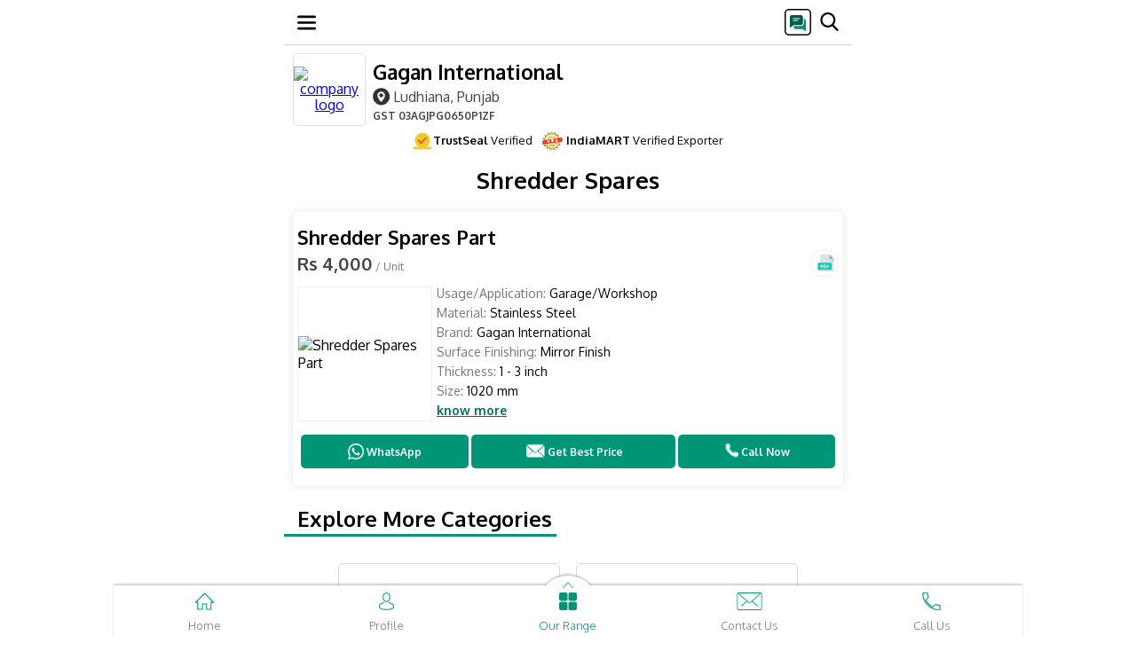

--- FILE ---
content_type: text/html; charset=UTF-8
request_url: https://m.gaganinternational.com/shredder-spares.html
body_size: 19012
content:
	
<!DOCTYPE html>
<html lang="de">
<head>
<TITLE>Shredder Spares - Shredder Spares Part Manufacturer from Ludhiana</TITLE><META NAME="Description" CONTENT="Manufacturer of Shredder Spares - Shredder Spares Part offered by Gagan International, Ludhiana, Punjab." /><META NAME="Keywords" CONTENT="Shredder Spares, Shredder Spares Part" />
<!-- Open Meta Data -->
<meta property="og:title" content="Shredder Spares - Shredder Spares Part Manufacturer from Ludhiana" /><meta property="og:site_name" content="https://m.gaganinternational.com/shredder-spares.html#shredder-spares-part"/><meta property="og:url" content="https://m.gaganinternational.com/shredder-spares.html#shredder-spares-part" /><meta property="og:image" content="https://5.imimg.com/data5/SELLER/Default/2023/8/335052766/TD/NM/FI/585686/shredder-spares-part-500x500.jpg" /><meta property="og:image:url" content="https://5.imimg.com/data5/SELLER/Default/2023/8/335052766/TD/NM/FI/585686/shredder-spares-part-500x500.jpg" /><meta property="og:image:width" content="500" /><meta property="og:image:height" content="500" /><meta property="og:description" content="Manufacturer of Shredder Spares - Shredder Spares Part offered by Gagan International, Ludhiana, Punjab." /> 
<!-- Twitter Meta Data -->
<meta name="twitter:card" content="summary" /><meta name="twitter:title" content="Shredder Spares - Shredder Spares Part Manufacturer from Ludhiana" /><meta name="twitter:description" content="Manufacturer of Shredder Spares - Shredder Spares Part offered by Gagan International, Ludhiana, Punjab." /><meta name="twitter:image" content="https://5.imimg.com/data5/SELLER/Default/2023/8/335052766/TD/NM/FI/585686/shredder-spares-part-500x500.jpg" /><meta name="twitter:image:width" content="500" /><meta name="twitter:image:height" content="500" />
<link rel="icon" href="https://4.imimg.com/data4/VJ/HH/GLADMIN-2003749/favicon.ico"  />
<meta http-equiv="Content-Type" content="text/html; charset=utf-8"/>
<meta name="robots" content="index,follow"/>
<meta name="viewport" content="width=device-width, initial-scale=1" />
<link rel="canonical" href="https://www.gaganinternational.com/shredder-spares.html" />
<link rel="dns-prefetch" href="https://tdw.imimg.com/"/>
<link rel="dns-prefetch" href="https://3.imimg.com/"/>
<link rel="dns-prefetch" href="https://4.imimg.com/"/>

<link rel="dns-prefetch" href="https://5.imimg.com/"/>
    <link rel="dns-prefetch" href="https://img.youtube.com"/>
<link rel="dns-prefetch" href="https://www.google-analytics.com/"/>
<link rel="dns-prefetch" href="https://www.googletagmanager.com/"/>
    <link href= 'https://tdw.imimg.com/template-tdw/d0063/category_21_min.css' rel="stylesheet">
</head>
<body>

<nav id="navBar" class="df m63_wrp pf mHeader zi3 hborder HeaderSclStk HeaderStk">
            <div class="m63_hb df acc fdc" onclick="
            toggle('nvcntnt','dn');hide();recEvent('Menu-d0063','menu/category','mobile','0');">
               <svg width="21" height="21" viewBox="0 0 21 21" fill="none">
                    <g clip-path="url(#clip0_18_48)">
                        <path d="M19.6875 18.375H1.31251C0.587605 18.375 0 17.7874 0 17.0625C0 16.3376 0.587605 15.75 1.31251 15.75H19.6875C20.4124 15.75 21 16.3376 21 17.0625C21 17.7874 20.4124 18.375 19.6875 18.375Z" fill="black"></path>
                        <path d="M19.6875 11.8125H1.31251C0.587605 11.8125 0 11.2249 0 10.5C0 9.77515 0.587605 9.1875 1.31251 9.1875H19.6875C20.4124 9.1875 21 9.7751 21 10.5C21 11.2249 20.4124 11.8125 19.6875 11.8125Z" fill="black"></path>
                        <path d="M19.6875 5.24999H1.31251C0.587605 5.24999 0 4.66238 0 3.93748C0 3.21257 0.587605 2.62497 1.31251 2.62497H19.6875C20.4124 2.62497 21 3.21257 21 3.93748C21 4.66238 20.4124 5.24999 19.6875 5.24999Z" fill="black"></path>
                    </g>
                    <defs>
                        <clipPath id="clip0_18_48">
                            <rect width="21" height="21" fill="white"></rect>
                        </clipPath>
                    </defs>
                </svg>
            </div>

            <div id="header_data"></div>

            <div class="pup_srch">
                <div id="head_popup" onclick="recEvent('Menu-d0063','sms/category','mobile','0');hide();return popupOpen('Send SMS');">

                <svg width="30" height="30" viewBox="0 0 30 30" fill="none">
                    <g clip-path="url(#clip0_30_20)">
                        <mask id="mask0_30_20" style="mask-type:luminance" maskUnits="userSpaceOnUse" x="0" y="0" width="30" height="30">
                            <path d="M0 4C0 1.79086 1.79086 0 4 0H26C28.2091 0 30 1.79086 30 4V26C30 28.2091 28.2091 30 26 30H4C1.79086 30 0 28.2091 0 26V4Z" fill="white"></path>
                        </mask>

                        <g mask="url(#mask0_30_20)">
                            <path d="M27 0H3C1.34315 0 0 1.34315 0 3V27C0 28.6569 1.34315 30 3 30H27C28.6569 30 30 28.6569 30 27V3C30 1.34315 28.6569 0 27 0Z" fill="white"></path>
                            <path d="M20.9063 21.75C19.3813 21.75 17.8656 21.375 16.3594 20.625C14.8531 19.875 13.5 18.9 12.3 17.7C11.1 16.5 10.125 15.1469 9.375 13.6406C8.625 12.1344 8.25 10.6187 8.25 9.09375C8.25 8.85624 8.33124 8.65626 8.49375 8.49375C8.65626 8.33124 8.85624 8.25 9.09375 8.25H11.7188C11.8937 8.25 12.0469 8.30937 12.1781 8.42811C12.3094 8.54688 12.3938 8.70624 12.4313 8.90625L12.9375 11.2688C12.9625 11.4437 12.9594 11.6031 12.9281 11.7469C12.8969 11.8906 12.8312 12.0125 12.7313 12.1125C11.6285 13.2263 11.3882 14.9784 12.4036 16.1724C12.6636 16.4781 12.9322 16.7686 13.2094 17.0438C13.4775 17.3099 13.7567 17.5636 14.0468 17.8048C15.2098 18.7716 16.8911 18.4859 17.9438 17.4C18.0688 17.2625 18.2125 17.1656 18.375 17.1094C18.5375 17.0531 18.7 17.0438 18.8625 17.0813L21.0938 17.5688C21.2813 17.6063 21.4375 17.7 21.5625 17.85C21.6875 18 21.75 18.175 21.75 18.375V20.9063C21.75 21.1438 21.6688 21.3437 21.5063 21.5063C21.3437 21.6688 21.1438 21.75 20.9063 21.75Z" fill="black"></path>
                        </g>    

                        <rect x="5" y="6" width="18" height="18" fill="white"></rect>

                        <g clip-path="url(#clip1_30_20)">
                            <path d="M22.3125 11.5018H21.75V15.9244C21.75 17.8264 20.2172 19.3733 18.3328 19.3733H10.5V21.0608C10.5 21.9924 11.2559 22.7483 12.1875 22.7483H20.4281L23.0859 24.8752C23.1879 24.9561 23.3145 24.9983 23.4375 24.9983C23.5184 24.9983 23.6027 24.9807 23.6801 24.942C23.8734 24.8471 24 24.6502 24 24.4358V13.1893C24 12.2576 23.2441 11.5018 22.3125 11.5018Z" fill="#009376"></path>
                            <path d="M18.375 7.00195H8.25C7.00898 7.00195 6 8.01094 6 9.25195V20.502C6 20.7199 6.12656 20.9168 6.32344 21.0117C6.39727 21.0469 6.48164 21.0645 6.5625 21.0645C6.69258 21.0645 6.81914 21.0223 6.92109 20.9344L10.1414 18.252H18.375C19.616 18.252 20.625 17.243 20.625 16.002V9.25195C20.625 8.01094 19.616 7.00195 18.375 7.00195Z" fill="#015D49"></path>
                            <path d="M16.6875 10.3768H9.9375C9.62812 10.3768 9.375 10.6299 9.375 10.9393C9.375 11.2486 9.62812 11.5018 9.9375 11.5018H16.6875C16.9969 11.5018 17.25 11.2486 17.25 10.9393C17.25 10.6299 16.9969 10.3768 16.6875 10.3768Z" fill="#FAFAFA"></path>
                            <path d="M14.4375 12.6268H9.9375C9.62812 12.6268 9.375 12.8799 9.375 13.1893C9.375 13.4986 9.62812 13.7518 9.9375 13.7518H14.4375C14.7469 13.7518 15 13.4986 15 13.1893C15 12.8799 14.7469 12.6268 14.4375 12.6268Z" fill="#FAFAFA"></path>
                        </g> 
                    </g> 
                    <rect x="0.75" y="0.75" width="28.5" height="28.5" rx="4.25" stroke="black" stroke-width="1.5"></rect>
                    <defs>
                        <clipPath id="clip0_30_20">
                            <rect width="30" height="30" rx="5" fill="white"></rect>
                        </clipPath>
                        <clipPath id="clip1_30_20">
                            <rect width="18" height="18" fill="white" transform="translate(6 7)"></rect>
                        </clipPath>
                    </defs>
                </svg>
            </div>

            <div class="m63_sch">
                            <span id="searchIcon" class="m63_sch_icn db" onclick="searchCheck();recEvent('Menu-d0063','search/category','mobile','0');">
            
                    <svg width="21" height="21" viewBox="0 0 21 21" fill="none">
                        <g clip-path="url(#clip0_18_54)">
                            <path d="M20.3291 19.1277L15.331 13.9295C16.6161 12.4018 17.3202 10.4797 17.3202 8.47874C17.3202 3.80364 13.5166 0 8.84147 0C4.16637 0 0.362732 3.80364 0.362732 8.47874C0.362732 13.1538 4.16637 16.9575 8.84147 16.9575C10.5966 16.9575 12.2691 16.4281 13.6991 15.4232L18.7351 20.6609C18.9456 20.8795 19.2287 21 19.5321 21C19.8192 21 20.0917 20.8905 20.2985 20.6914C20.7379 20.2686 20.7519 19.5675 20.3291 19.1277ZM8.84147 2.21185C12.2971 2.21185 15.1084 5.0231 15.1084 8.47874C15.1084 11.9344 12.2971 14.7456 8.84147 14.7456C5.38583 14.7456 2.57458 11.9344 2.57458 8.47874C2.57458 5.0231 5.38583 2.21185 8.84147 2.21185Z" fill="black"></path>
                        </g>
                        <defs>
                            <clipPath id="clip0_18_54">
                                <rect width="21" height="21" fill="white"></rect>
                            </clipPath>
                        </defs>
                    </svg>
                </span>
            </div>
            <div class="m63_srh_grp pf bsb" id="SearchHeaderEnqTop">
                <form onsubmit="return searchCheck();" id="cse-search-box" action="search.html" method="get" name="frm1" class="flx1">
                    <div id="search_close" class="f15 clr1 fw7 pl10 pr10 pf df pupCls closeSearch" onclick="closeSearch();recEvent('Menu-d0063','srch/close/category','mobile','0');"><span id="sclose" class="df aic pr"><span class="pr df aic jcc"></span><span>Close</span></span></div>
                    
                    <input name="ss1" id="appendedInputButton" class="m63_ipt bsb searchBar" value="" placeholder="Search here" required="" autocomplete="off" type="text">
                    <noscript><input type="submit" value="search" class="mSrchHedSub pa tb0 cp"></noscript>
                </form>
            </div>
<script> var cent_path= 'https://tdw.imimg.com/template-tdw/'; var pagetype= 'category'; var states = new Array();
setTimeout(function() {
var font = document.createElement('link'); font.rel = 'stylesheet'; font.href = "https://fonts.googleapis.com/css?family=Oxygen:300,400,700&display=swap"; font.type = 'text/css'; font.async = true;
document.getElementsByTagName('head')[0].appendChild(font);
},750);
 function gtEle(sel,ty){
	return ty == 'class' ? document.getElementsByClassName(sel) : document.getElementById(sel);
}
// Global variable to track ongoing requests
var activeRequests = {};

function postAjax(url, data, cfunc, type, timeout) {
    // Create unique request ID to prevent conflicts
    var requestId = url + JSON.stringify(data) + Date.now();
    
    // Cancel previous identical request if still pending
    if (activeRequests[url]) {
        try {
            activeRequests[url].abort();
        } catch(e) {}
        delete activeRequests[url];
    }
    
    var xmlhttp = window.XMLHttpRequest ? new XMLHttpRequest() : new ActiveXObject("Microsoft.XMLHTTP");
    activeRequests[url] = xmlhttp;
    
    var completed = false;
    var timeoutId = null;
    
    // Set longer default timeout for slow connections (30 seconds)
    var actualTimeout = timeout || 30000;
    
    xmlhttp.onreadystatechange = function() {
        if (completed) return; // Prevent multiple executions
        
        if (xmlhttp.readyState == 4) {
            completed = true;
            
            // Clear timeout
            if (timeoutId) {
                clearTimeout(timeoutId);
                timeoutId = null;
            }
            
            // Remove from active requests
            delete activeRequests[url];
            
            if (xmlhttp.status == 200) {
                var response = xmlhttp.responseText;
                
                // Check if response is actually empty/null
                if (!response || response.length === 0) {
                    console.log("Empty response received - retrying...");
                    // Retry once for empty responses on slow connections
                    // setTimeout(function() {
                    //     postAjax(url, data, cfunc, type, timeout);
                    // }, 1000);
                    return;
                }
                
                try {
                    var parsedResponse = (type == "json") ? JSON.parse(response) : response;
                    cfunc(parsedResponse);
                } catch(e) {
                    console.log("Parse error:", e);
                    cfunc(response); // Return raw response if parsing fails
                }
            } else if (xmlhttp.status == 0) {
                // Network error - common on slow connections
                console.log("Network error (status 0) - connection may be slow");
                cfunc("", "network_error");
            } else {
                console.log("AJAX Error - Status: " + xmlhttp.status + ", Response: " + xmlhttp.responseText);
                cfunc("", "error");
            }
        }
    };
    
    xmlhttp.onerror = function() {
        if (completed) return;
        completed = true;
        console.log("XMLHttpRequest error occurred");
        delete activeRequests[url];
        cfunc("", "error");
    };
    
    xmlhttp.onabort = function() {
        if (completed) return;
        completed = true;
        console.log("XMLHttpRequest was aborted");
        delete activeRequests[url];
    };
    
    try {
        xmlhttp.open("POST", url, true);
        
        // Set headers
        xmlhttp.setRequestHeader("Content-Type", "application/x-www-form-urlencoded");
        xmlhttp.setRequestHeader("X-Requested-With", "XMLHttpRequest");
        xmlhttp.setRequestHeader("Cache-Control", "no-cache");
        
        // Prepare data
        var params = "";
        if (data && typeof data === "object") {
            var paramArray = [];
            for (var key in data) {
                if (data.hasOwnProperty(key)) {
                    paramArray.push(key + "=" + encodeURIComponent(data[key]).replace(/%20/g, '+'));
                }
            }
            params = paramArray.join("&");
        }
        
        // Set custom timeout handler for slow connections
        timeoutId = setTimeout(function() {
            if (!completed) {
                completed = true;
                console.log("Request timed out after " + actualTimeout + "ms");
                xmlhttp.abort();
                delete activeRequests[url];
                cfunc("", "timeout");
            }
        }, actualTimeout);
        
        xmlhttp.send(params);
        
    } catch(e) {
        completed = true;
        console.log("Error sending request:", e);
        delete activeRequests[url];
        cfunc("", "error");
    }
    
    return xmlhttp;
}
setTimeout(function() {
var ga1 = document.createElement('script'); ga1.type = 'text/javascript'; ga1.async = true;
ga1.src=('https://www.googletagmanager.com/gtag/js?id=G-6H3SFDHKK5');
var s1=document.getElementsByTagName('script')[0];
s1.parentNode.insertBefore(ga1, s1);
},750);
window.dataLayer = window.dataLayer || [];
function gtag(){dataLayer.push(arguments);}
gtag('js', new Date());
gtag('config', 'G-6H3SFDHKK5',{
  'page_location' : 'https://www.gaganinternational.com/GATRACK/CWS/d0063/category/gaganinternational-com/shredder-spares.html',
  'cd_usr':'ive/tsl'
});
function recEvent(category, action, label, additional){
    gtag('event', action, {
      'event_category': category,
      'event_label': label
    });
}
</script>
</nav><header class="m63_wrp">
<span id="hp_data" class="tdn m63_cn_grp df clr5 flx1 aic">
    	
        <figure id="topCLogo" class="bg4 df aic tac zi2 ofh">
            <a id="topCLogoLink" href=/>
            <img src="https://5.imimg.com/data5/JA/GL/MY-585686/gagan-international-90x90.jpg" alt="company logo" onclick="recEvent('Body-d0063','Companylogo-menu/category','mobile','0');"/>
            </a>
        </figure>
            <div class="hAuto">
                            <a id="topCName" class="clr5 tdn" href=/>
                                        <h1 onclick="recEvent('Body-d0063','Cmpname-menu/category','mobile','0');">Gagan International</h1>
                                    </a>
            
            <div id="hdrLoc" class="clr1 ffw m63_wrp mb5">
                			            <a class="f16 fw4 clr1 tdn dib" href="https://maps.google.com?q=30.84136000,75.95755000" onclick="recEvent('Body-d0063','google-map/category','mobile','0'); "><span class="m63_sprt dib m63_lochead"></span>Ludhiana, Punjab</a>
	            	            	            <p class="f12 d63_GST"><b>GST</b> 03AGJPG0650P1ZF</p>
	                        </div>
        </div>
    </span>    
<div class="m63TsGst df">
<div class="m63Ts df aic">
<span class="TsGstSprt"><svg width="20px" height="20px" viewBox="0 0 14 13"><g id="Page-1" stroke="none" stroke-width="1" fill="none" fill-rule="evenodd"><g id="PDP-UI-rewamp" transform="translate(-42.000000, -942.000000)"><g id="Group-3" transform="translate(42.000000, 942.000000)"><rect id="Rectangle" fill="#F0C92C" x="0" y="11" width="14" height="2"></rect><circle id="Oval" fill="#F0C92C" cx="7" cy="6" r="6"></circle><polyline id="Path" stroke="#E53E3E" stroke-linecap="round" points="4 5.71428571 5.71428571 8.28571429 10 4"></polyline></g></g></g></svg></span>
<span><b>TrustSeal</b> Verified </span></div>

<div class="m63Gst df aic">
<span class="TsGstSprt d63IVE"><img data-img="https://tdw.imimg.com/template-tdw/mobile/ive.png" alt="IndiaMART Verified Exporter" class="imgCenter" src="[data-uri]"></span>
<span><b>IndiaMART</b> Verified Exporter</span>
</div>
</div>
<div id="searchsuggest" style="display:none;position:fixed" class=" m63_atosug bsb zi15 atosug HeaderSclStk  "></div>
</header>

<main class="m63_wrp mainCat">
	<article class="m63_scsn_p ml10 mr10 mt10 m63_mndtl">
		<h2><span class="tdn clr5 dib mb20 f26 mt10">
									Shredder Spares							</span></h2>
		<div id="paginate" class=" df ffw jcc">
			<section class="pr m63_prd_dtl df fdc bg4 bsb br5 ofh p155 mb7"><h2 class="tdn clr5 dib f22 fw7 " onclick="recEvent('Body-d0063','Productname/Productpage','pos-0','0'); setImg('https://5.imimg.com/data5/SELLER/Default/2023/8/335052766/TD/NM/FI/585686/shredder-spares-part-500x500.jpg+https://5.imimg.com/data5/SELLER/Default/2025/7/529190511/DX/SS/EZ/585686/shredder-spares-part-500x500.jpg+https://5.imimg.com/data5/SELLER/Default/2025/7/529190515/UD/TG/QC/585686/shredder-spares-part-500x500.jpg');add('127027155','','Shredder+Spares+Part','19789501162','0','img','https://5.imimg.com/data5/SELLER/Default/2023/8/335052766/TD/NM/FI/585686/shredder-spares-part-500x500.jpg+https://5.imimg.com/data5/SELLER/Default/2025/7/529190511/DX/SS/EZ/585686/shredder-spares-part-500x500.jpg+https://5.imimg.com/data5/SELLER/Default/2025/7/529190515/UD/TG/QC/585686/shredder-spares-part-500x500.jpg','abq','','https://5.imimg.com/data5/SELLER/Doc/2022/10/TZ/CU/PU/585686/shredder-spares.pdf');return imgPop('open','shredder-spares-part19789501162');">Shredder Spares Part</h2><div class="m63_aprx mb10 df aic" ><a id="shredder-spares-part19789501162" class="ancOff"></a><p class="f20 fw7 flx1 apx_pr  clr1">Rs 4,000<span class="f12 clr6 fw4">&nbsp;/&nbsp;Unit</span></p><div class="m63_pdf_vid df aic jce"><div class= "df jcc aic br50 m63_crcl ml10"><span class="db m63_sprt m63_pdfi" onclick="window.open('https://5.imimg.com/data5/SELLER/Doc/2022/10/TZ/CU/PU/585686/shredder-spares.pdf','_blank');recEvent('Body-d0063','product-popup-pdf','mobile','0'); "></span></div></div></div><div class="m63_dtl_grp df mb5 df "><figure class="bg4 brd3 bsb df aic jcc"><span class="tdn df jcc aic"onclick="recEvent('Body-d0063','Image/Productpage','pos-0','0'); setImg('https://5.imimg.com/data5/SELLER/Default/2023/8/335052766/TD/NM/FI/585686/shredder-spares-part-500x500.jpg+https://5.imimg.com/data5/SELLER/Default/2025/7/529190511/DX/SS/EZ/585686/shredder-spares-part-500x500.jpg+https://5.imimg.com/data5/SELLER/Default/2025/7/529190515/UD/TG/QC/585686/shredder-spares-part-500x500.jpg');add('127027155','','Shredder+Spares+Part','19789501162','0','img','https://5.imimg.com/data5/SELLER/Default/2023/8/335052766/TD/NM/FI/585686/shredder-spares-part-500x500.jpg+https://5.imimg.com/data5/SELLER/Default/2025/7/529190511/DX/SS/EZ/585686/shredder-spares-part-500x500.jpg+https://5.imimg.com/data5/SELLER/Default/2025/7/529190515/UD/TG/QC/585686/shredder-spares-part-500x500.jpg','abq','','https://5.imimg.com/data5/SELLER/Doc/2022/10/TZ/CU/PU/585686/shredder-spares.pdf');return imgPop('open','shredder-spares-part19789501162');"><img src="https://5.imimg.com/data5/SELLER/Default/2023/8/335052766/TD/NM/FI/585686/shredder-spares-part-250x250.jpg" alt="Shredder Spares Part" class="imgCenter"></span></figure><div class="clr6 ofh m63_dtl ml5 pr flx1 ft14" onclick ="recEvent('Body-d0063','Image/Productpage','pos-0','0'); setImg('https://5.imimg.com/data5/SELLER/Default/2023/8/335052766/TD/NM/FI/585686/shredder-spares-part-500x500.jpg+https://5.imimg.com/data5/SELLER/Default/2025/7/529190511/DX/SS/EZ/585686/shredder-spares-part-500x500.jpg+https://5.imimg.com/data5/SELLER/Default/2025/7/529190515/UD/TG/QC/585686/shredder-spares-part-500x500.jpg');add('127027155','','Shredder+Spares+Part','19789501162','0','img','https://5.imimg.com/data5/SELLER/Default/2023/8/335052766/TD/NM/FI/585686/shredder-spares-part-500x500.jpg+https://5.imimg.com/data5/SELLER/Default/2025/7/529190511/DX/SS/EZ/585686/shredder-spares-part-500x500.jpg+https://5.imimg.com/data5/SELLER/Default/2025/7/529190515/UD/TG/QC/585686/shredder-spares-part-500x500.jpg','abq','','https://5.imimg.com/data5/SELLER/Doc/2022/10/TZ/CU/PU/585686/shredder-spares.pdf');return imgPop('open','shredder-spares-part19789501162');"><ul class="m63_pd"><li class ="mb6"><span>Usage/Application:</span><span class="clr5">&nbspGarage/Workshop</span></li><li class="mb6"><span>Material:</span><span class="clr5">&nbspStainless Steel</span></li><li class="mb6"><span>Brand:</span><span class="clr5">&nbspGagan International</span></li><li class="mb6"><span>Surface Finishing:</span><span class="clr5">&nbspMirror Finish</span></li><li class="mb6"><span>Thickness:</span><span class="clr5">&nbsp1 - 3 inch</span></li><li class="mb6"><span>Size:</span><span class="clr5">&nbsp1020 mm</span></li></ul>					<ul class="m63_pd1 hide"><li class ="mt10"><span>Usage/Application:</span><span class="clr5">&nbspGarage/Workshop</span></li><li class="mt10"><span>Material:</span><span class="clr5">&nbspStainless Steel</span></li><li class="mt10"><span>Brand:</span><span class="clr5">&nbspGagan International</span></li><li class="mt10"><span>Surface Finishing:</span><span class="clr5">&nbspMirror Finish</span></li><li class="mt10"><span>Thickness:</span><span class="clr5">&nbsp1 - 3 inch</span></li><li class="mt10"><span>Size:</span><span class="clr5">&nbsp1020 mm</span></li><li class="mt10"><span>Capacity:</span><span class="clr5">&nbsp1-400 t/h</span></li></ul>					<div class="m63_desc "></div><div class="m63_rm_sm "><div class="m63_desc1 hide">We manufacture & export Shredder Knives, Cutters & Wiping Blade. We ensure durability of all kinds of spares we manufactures. Our quality is proven and meets all International Standard.<br /><br />We manufacture high quality  Shredder Cutters. These are highly reckoned among our clients due to their easy installation and trouble free performance. These Cutters are manufactured by very special grade and hardened to increase Its fife.<br /><br />Specifications:<br /><ul><li>Size : 1020mm</li><li>Capacity : 1-400t/h</li></ul></div><div class="df aic mt2"><span onclick="">know more</span></div></div></div></div><div style="display:none" id="Shredder Spares Part">19789501162</div><div class="m63_prd_cta df jcc aic mt10 md63_whtsap"><a onclick="recEvent('Body-d0063','whatsapp/Productpage','mobile','0');" href="https://api.whatsapp.com/send/?phone=918046038035&text=Hello Gagan+International,I+am+interested+in+Shredder+Spares+Part&type=phone_number&app_absent=0" target="_blank" class="jcc flx1 m63_clnw tdn df aic bg3 clr2 fw7 whtsap_cat"><span class="db mr3"><img src="https://tdw.imimg.com/template-tdw/whatsapp_cat.png" alt="image not found" width="100%"></span> WhatsApp</a><a onclick="recEvent('Body-d0063','Imintrested/Productpage','pos-0','0'); return add('127027155','','Shredder+Spares+Part','19789501162','0','gd','','','');" href="enquiry.html" class="jcc  flx1 m63_gbp tdn df aic bg3 clr2 fw7"><span class="db m63_sprt mr3"></span>Get Best Price</a><a onclick="recEvent('Body-d0063','CallCTA/Productpage','pos-0','0'); calltracking(08046038035,'GZGB/QVlu','Shredder+Spares+Part',19789501162)" href="tel:08046038035" class="jcc flx1 m63_clnw tdn df aic bg3 clr2 fw7"><span class="db m63_sprt mr3"></span>Call Now</a></div>			 </section>		</div>
			</article>
	<!-- Explore More Category Section -->
	<article class="m63_scsn exp_mr">
		<h2><a class="tdn clr5 dib mb20"><span class="fw7">Explore More Categories</span></a></h2>
		<div class="ml10 mr10 mb30 df ffw jcc">
								<section class="m63_prd df fdc bg5 bsb br5 tac ofh pr">
						<figure class="bg4 df">
							<a href="oil-mill-machinery.html" onclick="recEvent('Body-d0063','RelatedCategory/Productpage','pos-1');" class="tdn df jcc aic w1">
																	<img data-img="https://5.imimg.com/data5/SELLER/Default/2022/10/KS/OB/GL/585686/coconut-oil-processing-machine-250x250.jpg" alt="Oil Mill Machinery" class="db imgCenter" src="[data-uri]">
															</a>
						</figure>
						<h2><a href="oil-mill-machinery.html" onclick="recEvent('Body-d0063','RelatedCategory/Productpage','pos-1');" class="tdn clr5 dib p10">Oil Mill Machinery</a></h2>
						<p class="p10 f15 pa bsb w1 m63_mr_prd"><a href="oil-mill-machinery.html" class="tdn clr7">14 Products</a></p>
					</section>
								<section class="m63_prd df fdc bg5 bsb br5 tac ofh pr">
						<figure class="bg4 df">
							<a href="plant-auxiliaries.html" onclick="recEvent('Body-d0063','RelatedCategory/Productpage','pos-2');" class="tdn df jcc aic w1">
																	<img data-img="https://5.imimg.com/data5/MU/DC/MY-585686/air-compressor-system-250x250.png" alt="Plant Auxiliaries" class="db imgCenter" src="[data-uri]">
															</a>
						</figure>
						<h2><a href="plant-auxiliaries.html" onclick="recEvent('Body-d0063','RelatedCategory/Productpage','pos-2');" class="tdn clr5 dib p10">Plant Auxiliaries</a></h2>
						<p class="p10 f15 pa bsb w1 m63_mr_prd"><a href="plant-auxiliaries.html" class="tdn clr7">13 Products</a></p>
					</section>
								<section class="m63_prd df fdc bg5 bsb br5 tac ofh pr">
						<figure class="bg4 df">
							<a href="oil-mill-spares.html" onclick="recEvent('Body-d0063','RelatedCategory/Productpage','pos-3');" class="tdn df jcc aic w1">
																	<img data-img="https://5.imimg.com/data5/FA/OI/MY-585686/oil-mill-spares-250x250.jpg" alt="Oil Mill Spares" class="db imgCenter" src="[data-uri]">
															</a>
						</figure>
						<h2><a href="oil-mill-spares.html" onclick="recEvent('Body-d0063','RelatedCategory/Productpage','pos-3');" class="tdn clr5 dib p10">Oil Mill Spares</a></h2>
						<p class="p10 f15 pa bsb w1 m63_mr_prd"><a href="oil-mill-spares.html" class="tdn clr7">12 Products</a></p>
					</section>
								<section class="m63_prd df fdc bg5 bsb br5 tac ofh pr">
						<figure class="bg4 df">
							<a href="vegetable-oil-extraction-machine.html" onclick="recEvent('Body-d0063','RelatedCategory/Productpage','pos-4');" class="tdn df jcc aic w1">
																	<img data-img="https://5.imimg.com/data5/SELLER/Default/2023/10/353504613/HX/TH/IL/585686/vegetable-oil-extraction-machine-250x250.jpg" alt="vegetable oil extraction machine" class="db imgCenter" src="[data-uri]">
															</a>
						</figure>
						<h2><a href="vegetable-oil-extraction-machine.html" onclick="recEvent('Body-d0063','RelatedCategory/Productpage','pos-4');" class="tdn clr5 dib p10">vegetable oil extraction machine</a></h2>
						<p class="p10 f15 pa bsb w1 m63_mr_prd"><a href="vegetable-oil-extraction-machine.html" class="tdn clr7">4 Products</a></p>
					</section>
								<section class="m63_prd df fdc bg5 bsb br5 tac ofh pr">
						<figure class="bg4 df">
							<a href="oil-expeller.html" onclick="recEvent('Body-d0063','RelatedCategory/Productpage','pos-5');" class="tdn df jcc aic w1">
																	<img data-img="https://5.imimg.com/data5/SELLER/Default/2023/8/335052086/LZ/CJ/DM/585686/mustard-oil-expeller-250x250.jpg" alt="Oil Expeller" class="db imgCenter" src="[data-uri]">
															</a>
						</figure>
						<h2><a href="oil-expeller.html" onclick="recEvent('Body-d0063','RelatedCategory/Productpage','pos-5');" class="tdn clr5 dib p10">Oil Expeller</a></h2>
						<p class="p10 f15 pa bsb w1 m63_mr_prd"><a href="oil-expeller.html" class="tdn clr7">4 Products</a></p>
					</section>
								<section class="m63_prd df fdc bg5 bsb br5 tac ofh pr">
						<figure class="bg4 df">
							<a href="industrial-shredders.html" onclick="recEvent('Body-d0063','RelatedCategory/Productpage','pos-6');" class="tdn df jcc aic w1">
																	<img data-img="https://5.imimg.com/data5/SELLER/Default/2023/1/HV/XY/WT/585686/industrial-paper-shredder-250x250.JPG" alt="Industrial Shredders" class="db imgCenter" src="[data-uri]">
															</a>
						</figure>
						<h2><a href="industrial-shredders.html" onclick="recEvent('Body-d0063','RelatedCategory/Productpage','pos-6');" class="tdn clr5 dib p10">Industrial Shredders</a></h2>
						<p class="p10 f15 pa bsb w1 m63_mr_prd"><a href="industrial-shredders.html" class="tdn clr7">4 Products</a></p>
					</section>
								<section class="m63_prd df fdc bg5 bsb br5 tac ofh pr">
						<figure class="bg4 df">
							<a href="solvent-extraction-plants.html" onclick="recEvent('Body-d0063','RelatedCategory/Productpage','pos-7');" class="tdn df jcc aic w1">
																	<img data-img="https://5.imimg.com/data5/SELLER/Default/2023/12/364837664/WJ/AO/BE/585686/solvent-extraction-plant-250x250.jpg" alt="Solvent Extraction Plants" class="db imgCenter" src="[data-uri]">
															</a>
						</figure>
						<h2><a href="solvent-extraction-plants.html" onclick="recEvent('Body-d0063','RelatedCategory/Productpage','pos-7');" class="tdn clr5 dib p10">Solvent Extraction Plants</a></h2>
						<p class="p10 f15 pa bsb w1 m63_mr_prd"><a href="solvent-extraction-plants.html" class="tdn clr7">4 Products</a></p>
					</section>
								<section class="m63_prd df fdc bg5 bsb br5 tac ofh pr">
						<figure class="bg4 df">
							<a href="edible-oil-refinery-plant.html" onclick="recEvent('Body-d0063','RelatedCategory/Productpage','pos-8');" class="tdn df jcc aic w1">
																	<img data-img="https://5.imimg.com/data5/SELLER/Default/2022/10/HF/NZ/WJ/585686/edible-oil-refinery-plant-250x250.jpg" alt="Edible Oil Refinery Plant" class="db imgCenter" src="[data-uri]">
															</a>
						</figure>
						<h2><a href="edible-oil-refinery-plant.html" onclick="recEvent('Body-d0063','RelatedCategory/Productpage','pos-8');" class="tdn clr5 dib p10">Edible Oil Refinery Plant</a></h2>
						<p class="p10 f15 pa bsb w1 m63_mr_prd"><a href="edible-oil-refinery-plant.html" class="tdn clr7">3 Products</a></p>
					</section>
						<a href="products-and-services.html" class="tdn clr3 f16 dib mla mt25 m63_vcr">View Complete Range <span class="clr3 fr dib tac br50 ml5">&gt;</span></a>
					</div>
	</article>

	<article class="m63_scsn pr ofh nmlPop mt40">
                <span class="m63_cls_icn pa clr1 dn f14 zi15 p10" onclick="fg_hideform_zoom('hist');recEvent('enqfrm-d0063','close_fs','m','0');show();">x</span>
				<h2>				<span class="tdn clr2 db mb20 tac" id="popName">Send us a <span class="fw7">Quick Message</span></span>
				</h2>
            	
                <form method="post" id="dataform"  class="m63_cnt_frm pr zi2 m0a bg4 br5 ml10 mr10" action="/cgi/autotdw-mobile_2.php" name="dataform" onsubmit="return submitform();" enctype="multipart/form-data">
                <input type="HIDDEN" name="S_referer"   id="refer_detail" value="">
			<input type="hidden" name="S_reference_text"   id="reference_text_detail" value="#mobile-prd-footer-d0063">
			<input type="HIDDEN" name="S_current_url"   ID="current_refer_detail" value="https://www.gaganinternational.com/">
			<input type="HIDDEN" name="required" value="S_name,Description,S_country,S_mobile"   id="required_fields">
			<input type="hidden" name="Item Required" value="" id="cart_details"><input type="hidden" name="sort" value="order:Item Required,Description">
			  <input type="HIDDEN" name="modid" value="WSITE">
			<input type="hidden" name="modref_id"   id="modref_id" value="">
			 
			<input type="hidden" name="modref_name"   id="modref_name" value="">
						<input type="hidden" name="modref_type"   id="modref_type" value="1">
			<input type="HIDDEN" name="gluser_id" value="GZGB/QVlu">
			<input type="hidden" name="return_url" value="https://www.gaganinternational.com/">
			<input type="Hidden" value="IN"   id="txtCountry1" name="country_iso">
			<input type="Hidden" value="India" name="S_country">
			<input type="hidden" value="91" name="S_phone_country_code">
			<input type="hidden" value="" name="S_phone">
            <input type="hidden" name="mcat_id" id="mcat_id" value="">
            <input name="S_name" id="S_name" value="" type="hidden">
			<input name="S_lname" id="lname" value="" type="hidden">
                    <div class="pr m63_txt_ara">
                        <textarea id="description" name="Description" rows="4" cols="40" class="bsb db p10 w1 mt15 req_class validate Desc_err" placeholder="Tell us about your requirement" onfocus="txt_focus(this);clearValidation(this);" onblur="txt_blur(this);"></textarea>
                    </div>
                    <div class="pr m63_mb_inp df aic f14"> 
                        <div class="m63_cntr_cd db pr">
                            <div class="intl-tel-input df pr">                                
                                <div class="selected-flag df aic brd4">
                                    <img src="[data-uri]" data-img="https://tdw.imimg.com/template-tdw/country-flags/small/in_flag_s.png" width="22" alt="country flag">
                                    <div class="arrow"></div>
                                </div>                                
                                <select name="country" id="country" onchange="check_count_change();" class="cntry4_p"></select>

                                <input value="+91" readonly="" name="S_cmobile" id="S_cmobile" class="in3 tac m63_iso" type="tel">									
                            </div>
                         </div> 
                         <div class="w9 flx1 m63_mbl_grp f15 pr">
                            <input name="S_mobile" id="S_detail" maxlength="10" value="" class="db m63_mbl req_class validate mobile_val w1" placeholder="Enter Your Mobile" autocomplete="off" type="tel" onfocus="clearValidation(this);">
                        </div>
                        							
                        <div class="m63_eml pr f14 dn flx1">                        	
                            <input id="email" name="email" class="db text req_class email w1" placeholder="Enter your email address" type="text" onfocus="clearValidation(this);">
                        </div>
                    </div>
                    <div class="m63_nme pr df aic mt10 ml10 mr10 brd3 f12 dn">
                        <label class="brd4 db">Enter your name</label>		
                        <input id="S_fullname" name="S_fullname" class="text mobil_nam validate pl10 pr10" type="text" onfocus="clearValidation(this);">
                    </div>
                                        <div class="m63_btn tac pr mt10 mb10 mlra f15" id="enqbtnr"> 
                        <input name="button" value="Send" id="contact_btn" class="db m63_sbmt_btn ajax_submit_btn bg6 clr2 br5" onclick="recEvent('Body-d0063','Product-footer','mobile','0'); return submitform();" type="submit"><div class="enqload pa m0a"></div>
                    </div> 
                </form>
                    <div class="m63_prd_cta jcc aic mb10 mt10 cta_pdp visible md63_whtsap pl10 pr10 pf bsb w1 b0 zi13 dn"></div>
                <div class="m63_whitbg bg3 pa zi1"></div>
            </article>
            
 
<article id="second_step" class="m63_scsn pf ofh mb30 m63_pop dn">
	 <span class="m63_cls_icn pa clr1 dn f14 zi15 p10" onclick="fg_hideform_zoom('scnd');recEvent('enqfrm-d0063','close_ss','m','0');show();">x</span>
	 	<h2>		<span class="tdn clr2 db mb20 tac mt20">
			Provide Us <span class="fw7">More Details</span>
		</span>
		</h2>
		   <form name="dataform_enrich" action="/cgi/autotdw-mobile_2.php" method="post" id="dataform_enrich" class="m63_cnt_frm pr zi2 m0a bg4 br5 ml10 mr10">
		 
			 <div id="user_enrich_detail">
				<input name="gluser_id" value="GZGB/QVlu" type="HIDDEN">
				<input name="queryid" id="queryid" value="339901154" type="HIDDEN">
				<input name="query_destination" id="query_destination" value="1" type="HIDDEN">
			       <input name="itm_required" id="itm_req" value="" type="HIDDEN">
			       <input name="logintype" value="mobile" type="hidden">
			       <input name="S_name" id="S_sname" value="" type="hidden">
			<input name="S_lname" id="slname" value="" type="hidden">
			     <div class="pr m63_mb_inp df aic f14 pl10 pr10">
			     <div class="w9 flx1 m63_mbl_grp f12 s_mobile">
				   <input id="s_mobile" maxlength="10" placeholder="Enter Your Mobile" autocomplete="off" class="db m63_mbl req_class validate w1 ml10" value="" name="S_mobile"  type="text">
			     </div>
			     <div class="w9 flx1 m63_mbl_grp f12 s_email dn">
				   <input id="s_email" maxlength="120" placeholder="Enter Your Email" autocomplete="off" class="db m63_mbl req_class validate w1 ml10" value="" name="S_email"  type="text">
			     </div>
			     </div>
			     <div class="m63_nme pr df aic mt10 ml10 mr10 brd3 f12 dn">
                    <label class="brd4 db">Enter your name</label>
				   <input maxlength="120"  id="S_sfullname" autocomplete="off" class="text validate pl10 pr10" value="" name="S_fullname"  type="text">
				  
			     </div>
			 </div>
			<div class="clr3 fs13 tal p10">
                <div class="bo f15 mt15 clr5">Purpose of Requirement:</div>
                <p class="mt10 f13 aic df clr1">
                <span class="db"><input name="need" value="1" type="radio" class="mr5 fl mt2">Reselling </span>
                <span class="db ml10"><input name="need" value="2" type="radio" class="mr5 fl mt2">End Use </span>
                <span class="db ml10"><input name="need" value="3" type="radio" class="mr5 fl mt2">Raw Material </span>
                </p>
			</div>
			<div class="pr m63_txt_ara">
                <textarea name="usage" id="descriptionSec" placeholder="Tell us about your requirement" maxlength="3500" class="bsb db p10 w1 req_class validate" onfocus="txt_focus(this);" onblur="txt_blur(this);"></textarea>
                <div class="error_notification clr8 tac mb30 mt40" style="display: block;"><span class="m63_sprt db m63_err_icn"></span> <b>We recommend</b> you to enter details of your requirement to get quick quotations.</div>
            </div>
			<div class="m63_btn tac pr mt10 mb10 mlra f15" id="add_popup">
                <input name="button" value="Send Now" class="db m63_sbmt_btn ajax_submit_btn bg6 clr2 br5 enqload_enr" onclick="recEvent('Body-d0063','product-enquiry-enrich','mobile','0');show(); return submitenrich();" type="submit"><div class="enqload pa m0a"></div>
</div>
		   </form>
		 <div class="m63_whitbg bg3 pa zi1"></div>
</article>
<div class="load"></div>

<div style="display:none;" class="vdo_pup_c">
<article style="display:none;" class="m63_scsn pr ofh nmlPop1">
                <div class="f15 clr1 fw7 pl10 pr10 pf df pupCls" onclick="fg_hideform_zoom_('hist');recEvent('vidfrm-d0063','close','m','0');"><span class="df aic pr"><span class="pr df aic jcc"></span><span>Back</span></span></div>
				<h2 id="p_name">				</h2>

				<div class = "popvid df aic jcc vdoBlk" style="visibility:hidden;">
				    <div id="yplayer"></div>
				</div>

				<div  class="vdo_pup_price mt10">
					<span id="p_price" class="f20 fw7 flx1 apx_pr clr1">Price</span>
					<span id="p_unit" class="f13 clr6 fw4">Unit</span>
				</div>

				<div class="m63_prd_cta df jcc aic mt10">
					<a id="p_link" href="" class="jcc  flx1 m63_gbp tdn df aic bg3 clr2 p1020 fw7" onclick="recEvent('vidfrm-d0063',gtEle('p_link').innerHTML,'m');">Details
				    </a>
                </div>
</article>
</div>	<!-- <div class="prddtlPop wrpArnd pf lr0 t0 zi15 bg2">	
		<span class="clsPop pa bg7" onclick="fg_hideform_zoom('hist')">
				<span class="cross clr2 fs15">x</span>			
			</span>

	</div> -->

	</main>
<style>
	.load {
		-moz-border-bottom-colors: none;
		-moz-border-left-colors: none;
		-moz-border-right-colors: none;
		-moz-border-top-colors: none;
		animation-duration: 0.45s;
		animation-iteration-count: infinite;
		animation-name: rotate;

		border-color: .prdGrp .clsBtn {
			margin-left: 0;
			margin-right: 8px
		}

		.prdGrp .cntBtn {
			margin-right: 0;
			margin-left: 8px
		}

		.mEnqInner {
			background-color: #ededed
		}

		.mSecond p.mt10 input {
			width: 20px;
			height: 15px;
			vertical-align: middle;
			margin-top: -2px
		}

		.pdpop #enqbtnr {
			max-width: 168px
		}

		.m63_scsn h2 {
			padding-top: 6px;
		}
</style>
<script>
	var t_prod_count = 1;
	window.swipes = 0;
			var pagetype = 'prd';
		var gapagetype = 'product';
		var Submit_clicked = 0;
	var SubmitQuery = 0;
	var prdContent = new Array();
	if (navigator.userAgent.search("Opera Mini") == -1) {
		var wrpcont = document.querySelectorAll ? document.querySelectorAll(".wrpcnt") : gtEle("wrpcnt", "class");
		for (i = 0; i < wrpcont.length; i++) {
			for (j = 0; j < wrpcont[i].getElementsByTagName("table").length; j++) {
				try {
					wrpcont[i].getElementsByTagName("table")[j].parentElement.removeChild(wrpcont[i].getElementsByTagName("table")[j])
				} catch (e) {}
			}
			if (wrpcont[i].innerHTML.length > 100) {
				prdContent[wrpcont[i].id] = wrpcont[i].innerHTML;
				var ContSplitInd = wrpcont[i].innerHTML.substring(0, 100).lastIndexOf(" ");
				wrpcont[i].innerHTML = wrpcont[i].innerHTML.substring(0, ContSplitInd) + '<span class="db clr1 fs13 lh1 viewDetail pdB10 mt5" onclick="recEvent(\'Body-d0063\',\'Viewdetail/productpage\',\'pos-' + i + '\',\'0\'); ">...more</span>';
			}
		}
	}

	function setImg(img) {
		window.imgstring = img;
		window.src = img.split('+');
		window.indeximg = 0;
	}
	popname = 'Looking for Shredder Spares?';
</script>
<div class="m63_pdp m63_wrp fdc pr jcc mlr0 bg4 dn">
	<div class="f15 clr1 fw7 pl10 pr10 pf df pupCls" onclick="imgPop('close');recEvent('Body-d0063','Close/ProductPage','top'); ">
		<span class="df aic pr"><span class="pr df aic jcc"></span><span>Back</span></span>
	</div>
	<div class="mt43"><span class="tdn clr5 dib f24 fw7 pl10 pr10 nm_pdp"></span></div>
	<div class="m63_aprx mb20 df aic ml10 mr10 aprx_pdp"></div>
	<div class="m63_prd_cta df jcc aic mb20 md63_whtsap cta_pdp1 m10"></div>
	<div class="m63_hero w1 pr tac ofh m0a swiper-container" id="humslide">
		<ul class="pr m63_hero_itm df w1 zi1 bg5 swiper-wrapper" id="hmslide"></ul>
		<div class="dot pa df jcc w1 swiper-pagination thmbnl_pp" id="swipedot"></div>
	</div>
	<div class="clr6 ml10 mr10 desc_pdp mt10"></div>
	<div class="m63_scsn pdp_detail" id="pd_detail"></div>
	<div class="add_info m63_scsn pdp_detail"></div>
</div>
<script>
	var cat_id = 47420190;
	var mcat_id = 42900;
</script>
<div id="footer_rating"></div>
               
<footer class="df fdc m63_wrp f15 jcc">

<div class="m63_cnt_dtl bg5 pr">
                
                <ul class="m63_ftr_cta df jcc tac">
                    <li class="m63_sms cta mr10"><a href="/enquiry.html" class="bg4 f16 tdn clr6 db br5" onclick="return popupOpen('Send SMS')"><span class="m63_sprt db mb10 mlra"></span>SMS</a></li>
                    <li class="m63_eml cta mr10 ml5"><a href="/enquiry.html" class="bg4 f16 tdn clr6 db br5" onclick="return popupOpen('Send Email')"><span class="m63_sprt db mb10 mlra"></span>Email</a></li>
                    <li class="m63_cal cta ml5"><a onclick="recEvent('Bottom-d0063','Mobilenumber','mobile','0'); calltracking(08046038035,'GZGB/QVlu','','')" href="tel:08046038035" class="bg4 f16 tdn clr6 db br5"><span class="m63_sprt db mb10 mlra"></span>Call Us</a></li>
                    </ul>
                  
                <ul class="m63_cnt_ad df fdc fw4 f16">
                    <li class="mb20 df aic"><a onclick="recEvent('Bottom-d0063','Mobilenumber','mobile','0'); calltracking(08046038035,'GZGB/QVlu','','')" href="tel:08046038035"  onclick="recEvent('Bottom-d0063','Mobilenumber','mobile','0'); "  class="df tdn clr5 aic" ><span class="m63_sprt m63_cn db mr10"></span><span class="db ml10"></span><span class="clr10">08046038035</span></a></li>
                    <li class="mb20 df aic"><span class="m63_sprt m63_cp db mr10"></span><span class="db ml10">Gagan Goyal (Managing Director)</span></li>
                    <li class="df mb20">
                    <span class="m63_sprt m63_ca db mr10"></span>
                    <span class="db ml10">
                    <a href="https://www.gaganinternational.com/" class="clr5 tdn">Gagan International</a><br>V.P.O Nandpur, Gagan International, G.T Road, Sahnewal,  Ludhiana - 141120, Punjab, India                <a href="https://maps.google.com?q=30.84136000,75.95755000" onclick="recEvent('Bottom-d0063','google-map','d0063','0'); " target="_blank" class="aFnt df clr5 tdn"  aria-label="google-map">                <span class="db f14 m63_gt_drcn"> <svg class="fl" xmlns="http://www.w3.org/2000/svg" width="12.891" height="12.891" viewBox="0 0 12.891 12.891"> <g id="get-directions-button" transform="translate(0 .003)"> <g id="directions" transform="translate(0 -.001)"> <path id="Path_216" d="M12.7 5.993L6.9.192a.623.623 0 0 0-.9 0l-5.8 5.8a.623.623 0 0 0 0 .9l5.8 5.8a.623.623 0 0 0 .9 0l5.8-5.8a.623.623 0 0 0 0-.899zM7.734 8.056V6.444H5.156v1.934H3.867V5.8a.609.609 0 0 1 .645-.645h3.222V3.544L9.99 5.8z" class="cls-1" data-name="Path 216" transform="translate(0 .001)" fill="#0092ff"></path> </g> </g> </svg> <span class="dib">Get Directions</span> </span>
						</span>
                    						</a>
												</li>
                </ul>
            </div>
<div class="m63_lwr_ftr bg2 tac pr pb50" id="footer2">
<ul>
<li class="mb5 mt10"><a href="/" class="tdn clr4 db p5">Home</a></li>
<li class="mb5"><a href="/profile.html" class="tdn clr4 db p5">About Us</a></li>
<li class="mb5"><a href="/products-and-services.html" class="tdn clr4 db p5">Products & Services</a></li>
<li class="mb5"><a href="/enquiry.html" class="tdn clr4 db p5" onclick="document.cookie='CART_SESSION=;expires=16-Jan-2026'">Contact Us</a></li>
			 <li class="mb5"><a href="/sitenavigation.html" class="tdn clr4 db p5">Sitemap</a></li>
			 <li class="mb5"><a href="https://www.gaganinternational.com/" class="tdn clr4 db p5" onclick="recEvent('Bottom-d0063','Desktop link','mobile','0'); return siteurl();">Desktop Site</a></li>
</ul>
<div class="m63_ln bd mt10 mb5 mlra"></div>
            <ul class="df jcc aic mt10 mb10">
                <li class="clr4 f14 m63_sare mr5"><span class="dib m63_sprt mr5 fl"></span>Share via</li> 
                <li class="m63_sicn fbk ml10" onclick="recEvent('Body-d0063','m-facebook-productpage','mobile','0'); "><a target="_blank" href="https://www.facebook.com/sharer.php?u=https://m.gaganinternational.com/" class="tdn clr4 db m63_sprt" aria-label="Facebook"></a></li>
                <li class="m63_sicn wap ml10" onclick="whatsappClk('Gagan International');recEvent('Body-d0063','m-whatsapp-productpage','mobile','0'); "><span target="_blank" class="tdn clr4 db m63_sprt"></span></li>  
                <li class="m63_sicn twt ml10" onclick="recEvent('Body-d0063','m-twitter-productpage','mobile','0'); "><a target="_blank" href="https://twitter.com/share?url=https://m.gaganinternational.com/&amp;text=Gagan International" class="tdn clr4 db m63_sprt" aria-label="Twitter"></a></li>
                          
            </ul>
<p class="clr4 mt25 f16 mb5 fw7">&copy; Gagan International</p>
            <a href="https://www.indiamart.com" class="db tdn imLogo clr4 mt10 mb20"><img src="[data-uri]" class="imicon imgCenter" alt="im Logo" data-img="https://tdw.imimg.com/template-tdw/mobile/imLogo.png" width="60" onclick="recEvent('Bottom-d0063','im-member-logo','d0063','0'); "></a>
            <div class="m63_btt pa tac clr6 zi2"  id="bckTop" onclick="window.scrollTo({ 'behavior': 'smooth', 'left': 0, 'top': 0 }); recEvent('Bottom-d0063','back-to-top','d0063','0'); " > <span class="db pr mb5"></span> <!--Back to Top --></div> 
</div>
 </footer>
<div id="pblkSc" class="blkScr pf zi15" style="display:none" onclick="fg_hideform('hist');"></div>
<div id="blkSc" class="blkScr pf zi3 dn blkSc" onclick="toggle('nvcntnt','dn');show();"></div>
<div class="m63_hb_mnu bg4 pf dn nvcntnt zi3 ">
	<span class="pa crossIcon zi15" onclick="event.stopPropagation(); toggle('nvcntnt','dn'); show();"><svg class="svgIcn prdctopen"><use xlink:href="#crosicon"></use></svg></span>
		<div class="df clr1 mb5 bg3 aic pl10 pr10">
		                <figure class="ml10 mt10 bg4 df aic tac"> <a href="/" class="db"> <img src="https://5.imimg.com/data5/JA/GL/MY-585686/gagan-international-120x120.jpg" alt="company logo"> </a> </figure>
                
                <hgroup> <p><a href="/" class="tdn clr2 db">Gagan International </a></p> </hgroup>
            </div>
		 <ul class="fw3">
            <li class="mt10 pl10">
                        <a href="/" class="tdn clr5 db p5 f17 fw7">Home</a>
                        </li>
						<li class="mt10 pl10 df ffw abtM hideNav">
			<a href="/profile.html" class="tdn clr5 db p5 f17 fw7">
			About Us</a>
						<span class="m63_dn_ar db flx1 pr" onclick="toggle('abtM','m63_tgl');"></span>
			<ul class="ass df flx2 fdc ml5 ofa" id="prd_menu1" style="max-height: 331.75px">
			<li><a HREF="/profile.html" class="tdn clr1 db p10 brd1">About Us</a></li><li><a HREF="/testimonial.html" class="tdn clr1 db p10 brd1">Testimonial</a></li><li><a HREF="/quality.html" class="tdn clr1 db p10 brd1">Quality </a></li><li><a HREF="/infrastructure.html" class="tdn clr1 db p10 brd1">Infrastructure & Facilities</a></li><li><a HREF="/corporate-presentation.html" class="tdn clr1 db p10 brd1">Corporate Presentation</a></li><li><a HREF="/corporate-brochure.html" class="tdn clr1 db p10 brd1">Corporate Brochure</a></li><li><a href="/corporate-video.html" class="tdn clr1 db p10 brd1">Corporate Video</a></li>						</ul>
			</li>
						<li class="mt10 pl10 df ffw m63_tgl catM hideNav">
				<a href="/products-and-services.html" class="tdn clr5 db p5 f17 fw7">
				Products & Services </a>
								<span class="m63_dn_ar db flx1 pr" onclick="toggle('catM','m63_tgl');"></span>
				 <ul class="ass df flx2 fdc ml5 ofa" id="prd_menu">
					<li><a href="/oil-mill-machinery.html" class="tdn clr1 db p10 brd1">Oil Mill Machinery</a></li><li><a href="/plant-auxiliaries.html" class="tdn clr1 db p10 brd1">Plant Auxiliaries</a></li><li><a href="/oil-mill-spares.html" class="tdn clr1 db p10 brd1">Oil Mill Spares</a></li><li><a href="/vegetable-oil-extraction-machine.html" class="tdn clr1 db p10 brd1">vegetable oil extraction machine</a></li><li><a href="/oil-expeller.html" class="tdn clr1 db p10 brd1">Oil Expeller</a></li><li><a href="/industrial-shredders.html" class="tdn clr1 db p10 brd1">Industrial Shredders</a></li><li><a href="/solvent-extraction-plants.html" class="tdn clr1 db p10 brd1">Solvent Extraction Plants</a></li><li><a href="/edible-oil-refinery-plant.html" class="tdn clr1 db p10 brd1">Edible Oil Refinery Plant</a></li><li><a href="/oil-extraction-machine.html" class="tdn clr1 db p10 brd1">Oil Extraction Machine</a></li><li><a href="/used-oil-recycling-plant.html" class="tdn clr1 db p10 brd1">used oil recycling plant</a></li><li><a href="/shredder-knives.html" class="tdn clr1 db p10 brd1">Shredder Knives</a></li><li><a href="/cattle-feed-plant.html" class="tdn clr1 db p10 brd1">Cattle Feed Plant</a></li><li><a href="/steam-boiler.html" class="tdn clr1 db p10 brd1">Steam Boiler</a></li><li><a href="/palm-oil-refinery.html" class="tdn clr1 db p10 brd1">Palm Oil Refinery</a></li><li><a href="/pet-bottle-shredder.html" class="tdn clr1 db p10 brd1">Pet Bottle Shredder</a></li><li><a href="/palm-oil-mill.html" class="tdn clr1 db p10 brd1">Palm Oil Mill</a></li><li><a href="/steel-structure.html" class="tdn clr1 db p10 brd1">Steel Structure</a></li><li><a href="/hydrogen-generation.html" class="tdn clr1 db p10 brd1">Hydrogen Generation</a></li><li><a href="/pressure-leaf-filter.html" class="tdn clr1 db p10 brd1">Pressure Leaf Filter</a></li><li><a href="/german-press-parts.html" class="tdn clr1 db p10 brd1">German Press Parts</a></li><li><a href="/hydrogenation-interesterification.html" class="tdn clr1 db p10 brd1">Hydrogenation Interesterification</a></li><li><a href="/lube-oil-recycling-plant.html" class="tdn clr1 db p10 brd1">Lube Oil Recycling Plant</a></li><li><a href="/chamber-barrel.html" class="tdn clr1 db p10 brd1">Chamber Barrel</a></li><li><a href="/indian-expeller-spares.html" class="tdn clr1 db p10 brd1">Indian Expeller Spares</a></li><li><a href="/bottling-packing-unit.html" class="tdn clr1 db p10 brd1">Bottling Packing Unit</a></li><li><a href="/shredder-spares.html" class="tdn clr1 db p10 brd1">Shredder Spares</a></li><li><a href="/hammer-mill.html" class="tdn clr1 db p10 brd1">Hammer Mill</a></li><li><a href="/cracker.html" class="tdn clr1 db p10 brd1">Cracker</a></li><li><a href="/cold-press-oil-machine.html" class="tdn clr1 db p10 brd1">Cold Press Oil Machine</a></li><li><a href="/oil-filteration-system.html" class="tdn clr1 db p10 brd1">Oil Filteration System</a></li><li><a href="/automatic-groundnut-oil-mill-plant.html" class="tdn clr1 db p10 brd1">Automatic Groundnut Oil Mill Plant</a></li><li><a href="/heavy-duty-paper-shredder.html" class="tdn clr1 db p10 brd1">Heavy Duty Paper Shredder</a></li><li><a href="/mustard-oil-expeller.html" class="tdn clr1 db p10 brd1">Mustard Oil Expeller</a></li><li><a href="/heavy-duty-shredders.html" class="tdn clr1 db p10 brd1">Heavy Duty Shredders</a></li>				</ul>
							</li>
			 <li class="mt10 pl10"><a href="/enquiry.html" class="tdn clr5 db p5 f17 fw7" onclick="document.cookie='CART_SESSION=;expires=16-Jan-2026'">Contact Us</a></li>
			 			 <li class="mt10 pl10"><a href="/sitenavigation.html" class="tdn clr5 db p5 f17 fw7">Sitemap</a></li>
			 			<li class="mt10 pl10 brd2">
			<a onclick="recEvent('Bottom-d0063','Mobilenumber','mobile','0'); calltracking(08046038035,'GZGB/QVlu','','')" href="tel:08046038035"class="tdn clr5 df aic p10 f17 fw7"><span class="db ttu fw7">Call Us</span><span class="m63_cl m63_sprt db ml10"></span></a>
           </li>
		</ul>		
	</div>
<script> var load=0;
window.ss=['Coconut Oil Processing Machine','Air Compressor System','Oil Mill Spares','Vegetable Oil Extraction Machine','Pellet Making Machine','Oil Mill Machinery','Oil Mills','Oil Processing Machinery','RO/WATER SOFTENER PLANT','DM Water Plant','Plant Auxiliaries Machines','PLC PLANT AUTOMATION','Pressed Steel Cage','Expeller Metal Shaft','Expeller Cage Bar','CHINESE EXPELLER SPARES','Vegetable Oil Extraction Plant','Peanut Oil Extraction Machine','Peanut Oil Extraction Machine','Mustard Oil Expeller','Oil Expeller Machine','Edible Oil Expeller Machine','Soyabean Oil Expeller','Metal Shredder Machine','Industrial Shredder Machine','Gagan Waste Shredder','Industrial Paper Shredder','Solvent Extraction Plant','Solvent Extraction Plant','Automatic Solvent Extraction Plant','Solvent Extraction Plant','Edible Oil Refinery Plant','Edible Oil Refinery Plant And Machinery','Continous Refinery Plant','Essential & Herbal Oil Extraction','Mini Oil Mill','Oil Extraction Machine','Edible Oil Recycling Plant','Used Oil Recycling Plant','Expeller Shredder Knives','Metal Shredder Cutters','Shredder Knives','Cattle Feed Machine','CATTLE FEED PLANT','Oil Cum Gas Fired Steam Boiler','Wood Fired 1000 kg/hr Steam Boiler, IBR Approved','Palm Oil Refinery','Palm Oil Refinery','PET Bottle Shredder Machine','Palm Oil Mills','Steam Turbine Generator','Hydrogen Generation Plant','Pressure Leaf Filter','GERMAN PRESS PARTS','Hydrogenation & Interesterification Plant','Lube Oil Recycling Plant','MS CHAMBER BARREL','INDIAN EXPELLER SPARES','Bottle Packaging Unit','Shredder Spares Part','Maize Grinding Hammer Mill','Cracker Cracker Breaker','Cold Press Oil Machine','Oil Filter Machine','Edible Oil Milling Plant','Heavy Duty Paper Shredder','Mustard Oil Expeller','Gagan Agricultural Shredder','Oil Mill Machinery','Plant Auxiliaries','Oil Mill Spares','vegetable oil extraction machine','Oil Expeller','Industrial Shredders','Solvent Extraction Plants','Edible Oil Refinery Plant','Oil Extraction Machine','used oil recycling plant','Shredder Knives','Cattle Feed Plant','Steam Boiler','Palm Oil Refinery','Pet Bottle Shredder','Palm Oil Mill','Steel Structure','Hydrogen Generation','Pressure Leaf Filter','German Press Parts','Hydrogenation Interesterification','Lube Oil Recycling Plant','Chamber Barrel','Indian Expeller Spares','Bottling Packing Unit','Shredder Spares','Hammer Mill','Cracker','Cold Press Oil Machine','Oil Filteration System','Automatic Groundnut Oil Mill Plant','Heavy Duty Paper Shredder','Mustard Oil Expeller','Heavy Duty Shredders'];
var Submit_clicked = 0;
var SubmitQuery = 0;
var is_whatsapp = 0;
var whatsapp_no='';
 is_whatsapp = 1;
 whatsapp_no = 918046038035;
 
var glusr = "GZGB\/QVlu";
var default_sec_title = ''; var mobile_url='https://m.gaganinternational.com/'; var pagetype = 'category'; var glusr = "GZGB\/QVlu" ; var display_flag  = 1; var ovr_rating  =  4.4 ; var testmonialLink = 'testimonial.html' ; var tmpl_path = 'd0063' ; var modId = 'WSITE'; var pageUrl = 'https://www.gaganinternational.com/';
window.addEventListener('load',function(){
setTimeout(function() { styles=".m63_sprt{background-image:url('https://tdw.imimg.com/template-tdw/svg/sprt_10.svg');background-repeat:no-repeat} ";
var styleSheet = document.createElement("style"); styleSheet.type = "text/css"; styleSheet.innerText = styles;
document.head.appendChild(styleSheet); cmn = document.createElement('script'); cmn.type = 'text/javascript'; cmn.async = true;
cmn.src = cent_path+"d0063/common_49_min.js";
var s = document.getElementsByTagName('head')[0];
s.appendChild(cmn, s);
cmn.addEventListener('load', function() {
jq = document.createElement('script'); jq.type = 'text/javascript'; jq.async = true;
jq.src = cent_path+"d0063/function_43_min.js";
var s = document.getElementsByTagName('head')[0];
s.appendChild(jq, s);
jq.addEventListener('load',function(){
// imesh_mask = document.createElement('script'); imesh_mask.type = 'text/javascript'; imesh_mask.async = true;    
// imesh_mask.src = "https://utils.imimg.com/header/scripts/imesh_mask.js";
// var s = document.getElementsByTagName('head')[0];
// s.appendChild(imesh_mask, s);
appendForm('country');
LoadImageinViewPort();
bindFormEvent();
});
sw = document.createElement('script'); sw.type = 'text/javascript'; sw.async = true; sw.src = cent_path+"d0063/swiper.min.js"; var st = document.getElementsByTagName('head')[0]; st.appendChild(sw, st);
sw.onload = function(){
addEventHandler(document.querySelector('body'),'click',function(event){
		if(hsCls(event.target,'viewDetail')){
			var wrpch = event.target.parentElement;
			var i = 8;
			while(i>0 && !hsCls(wrpch,'prdGrp')){
			wrpch = wrpch.parentElement;
			i--;
			}
			if(hsCls(wrpch,'prdGrp')){
			elem=wrpch.getElementsByTagName('h2')[0];
			eval(elem.getAttribute('onclick').replace('return',''));
			}
		}
	});
   }
        });
    },1000);
   });
</script>
<div id="stkyBtn" class="pf stkyBtn w lr0 zi15 trans1">
        <div class="circlMenu pa bg4 zi2 lr0 m0a"></div>
        <div class="shadowMenu pa w bg4 zi1 lr0"></div>
        <div class="sticNavBtm pr zi3 w bg4 aftRound">
            <ul class="df jcsb fw3">
                <li>
                    <a href="https://www.gaganinternational.com/"  onclick="recEvent('Body-d0063','sticky-home','mobile','0');  ">
                        <svg class="svgIcn hom"><use xlink:href="#homeicn"></use></svg><span>Home</span>
                    </a>
                </li>
                <li>
                                    <span onclick="recEvent('Body-d0063','sticky-profile','mobile','0'); toggle('abtM', 'm63_tgl', 'pro'); hide(); return false;" >
                        <svg class="svgIcn profl"><use xlink:href="#profileicn"></use></svg>
                        <span>Profile</span>
                    </span>
                                </li>
                <li>
                    <span onclick="recEvent('Body-d0063','sticky-category','mobile','0'); toggle('catM', 'm63_tgl', 'prd'); hide(); return false;"  class="actIcn">
                        <svg class="svgIcn prdct"><use xlink:href="#menufilicn"></use></svg>
                        <span>Our Range</span>
                    </span>
                </li>
                <li>
                    <a href="/enquiry.html"  onclick="recEvent('Body-d0063','sticky-enquiry','mobile','0'); ">
                        <svg class="svgIcn cntus"><use xlink:href="#mail"></use></svg>
                        <span>Contact Us</span>
                    </a>
                </li>
                <li>
                    <a href="tel:08046038035" onclick="recEvent('Body-d0063','sticky-callus','mobile','0'); calltracking(08046038035,'GZGB/QVlu','','')">
                    <svg class="svgIcn calus"><use xlink:href="#phoneicn"></use></svg>
                        <span>Call Us</span>
                    </a>
                </li>
            </ul>
        </div>
    </div>
<div class="dn">
	<svg xmlns="http://www.w3.org/2000/svg" class="dn">
		<symbol id="homeicn" viewBox="0 0 22.96 20.56">
			<path stroke="#fff" stroke-width=".5" d="M1.041 12.223h1.825v7.307a.785.785 0 0 0 .783.783h5.35a.785.785 0 0 0 .783-.783v-5.35h3.262v5.35a.785.785 0 0 0 .783.783h5.089a.785.785 0 0 0 .783-.783v-7.307h2.218a.78.78 0 0 0 .548-1.331L12.266.545a.78.78 0 0 0-1.1-.013L.506 10.879a.784.784 0 0 0-.183.861.763.763 0 0 0 .718.483zM11.688 2.202l8.351 8.458h-1.122a.785.785 0 0 0-.783.783v7.307h-3.523V13.4a.785.785 0 0 0-.783-.783H9a.785.785 0 0 0-.783.783v5.35H4.433v-7.309a.785.785 0 0 0-.783-.783h-.678z"></path>
		</symbol>
		<symbol id="mailfil" viewBox="0 0 28.13 20">
			<path d="M25.865 20H2.268A2.273 2.273 0 0 1 0 17.732V2.268A2.273 2.273 0 0 1 2.268 0h23.6a2.274 2.274 0 0 1 2.265 2.268v15.464A2.273 2.273 0 0 1 25.865 20zm-3.09-4.553v.008a.454.454 0 0 0 .311-.784l-5.22-4.9a.453.453 0 0 0-.311-.123.462.462 0 0 0-.065 0L26.387 1.9a.42.42 0 0 0 .041-.592.42.42 0 0 0-.593-.041l-10.782 9.395a1.574 1.574 0 0 1-1.98 0L2.286 1.253a.42.42 0 0 0-.552.633l8.893 7.756a.5.5 0 0 0-.051 0 .452.452 0 0 0-.311.123l-5.222 4.9a.454.454 0 0 0 .311.784.447.447 0 0 0 .311-.124l5.222-4.9a.454.454 0 0 0 .128-.443l1.51 1.317a2.352 2.352 0 0 0 1.519.556h.045a2.355 2.355 0 0 0 1.521-.555l1.515-1.32a.45.45 0 0 0 .125.456l5.218 4.893a.444.444 0 0 0 .306.122z"></path>
		</symbol>
		<symbol id="mail" viewBox="0 0 28.13 20">
			<path d="M2.268 20A2.27 2.27 0 0 1 0 17.732V2.268A2.27 2.27 0 0 1 2.268 0h23.6a2.27 2.27 0 0 1 2.265 2.268v15.464A2.27 2.27 0 0 1 25.865 20zM.907 2.268v15.464a1.361 1.361 0 0 0 1.361 1.361h23.6a1.361 1.361 0 0 0 1.361-1.361V2.268A1.361 1.361 0 0 0 25.868.907h-23.6A1.361 1.361 0 0 0 .907 2.268zm21.87 13.179a.448.448 0 0 1-.311-.122l-5.217-4.893a.453.453 0 0 1-.125-.456L15.609 11.3a2.415 2.415 0 0 1-3.084 0l-1.51-1.317a.454.454 0 0 1-.128.443l-5.223 4.9a.445.445 0 0 1-.31.124.454.454 0 0 1-.311-.784l5.223-4.9a.451.451 0 0 1 .362-.12l-8.894-7.76a.42.42 0 0 1 .552-.634l10.787 9.41a1.574 1.574 0 0 0 1.98 0l10.78-9.392a.421.421 0 0 1 .553.634l-8.892 7.749a.453.453 0 0 1 .377.119l5.22 4.9a.454.454 0 0 1-.311.784z"></path>
		</symbol>
		<symbol id="menufilicn" viewBox="0 0 20 20">
			<path d="M12.5 20a2 2 0 0 1-2-2v-5.48a2 2 0 0 1 2-2H18a2 2 0 0 1 2 2V18a2 2 0 0 1-2 2zM2 20a2 2 0 0 1-2-2v-5.48a2 2 0 0 1 2-2h5.5a2 2 0 0 1 2 2V18a2 2 0 0 1-2 2zM12.5 9.482a2 2 0 0 1-2-2V2a2 2 0 0 1 2-2H18a2 2 0 0 1 2 2v5.48a2 2 0 0 1-2 2zm-10.5 0a2 2 0 0 1-2-2V2a2 2 0 0 1 2-2h5.5a2 2 0 0 1 2 2v5.48a2 2 0 0 1-2 2z"></path>
		</symbol>
		<symbol id="menuicn" viewBox="0 0 20 20">
			<path d="M12.5 20a2 2 0 0 1-2-2v-5.48a2 2 0 0 1 2-2H18a2 2 0 0 1 2 2V18a2 2 0 0 1-2 2zm-.979-7.458v5.446a1 1 0 0 0 1 1h5.459a1 1 0 0 0 1-1v-5.446a1 1 0 0 0-1-1h-5.459a1 1 0 0 0-1 1zM2 20a2 2 0 0 1-2-2v-5.48a2 2 0 0 1 2-2h5.5a2 2 0 0 1 2 2V18a2 2 0 0 1-2 2zm-.975-7.458v5.446a1 1 0 0 0 1 1h5.459a1 1 0 0 0 1-1v-5.446a1 1 0 0 0-1-1H2.025a1 1 0 0 0-1 1zM12.5 9.483a2 2 0 0 1-2-2V2a2 2 0 0 1 2-2H18a2 2 0 0 1 2 2v5.48a2 2 0 0 1-2 2zm-.979-7.458v5.446a1 1 0 0 0 1 1h5.459a1 1 0 0 0 1-1V2.025a1 1 0 0 0-1-1h-5.459a1 1 0 0 0-1 1zM2 9.483a2 2 0 0 1-2-2V2a2 2 0 0 1 2-2h5.5a2 2 0 0 1 2 2v5.48a2 2 0 0 1-2 2zm-.975-7.458v5.446a1 1 0 0 0 1 1h5.459a1 1 0 0 0 1-1V2.025a1 1 0 0 0-1-1H2.025a1 1 0 0 0-1 1z"></path>
		</symbol>
		<symbol id="phoneicn" viewBox="0 0 20 20">
			<path stroke="#009577" stroke-width=".4" d="M18.889 20a18.766 18.766 0 0 1-13.358-5.533A18.764 18.764 0 0 1 0 1.109 1.117 1.117 0 0 1 1.111 0H5a1.116 1.116 0 0 1 1.111 1.111 12.614 12.614 0 0 0 .633 3.967 1.109 1.109 0 0 1-.278 1.133L4.022 8.656a16.726 16.726 0 0 0 7.321 7.322l2.444-2.444a1.1 1.1 0 0 1 1.133-.267 12.64 12.64 0 0 0 3.95.633h.017A1.117 1.117 0 0 1 20 15.011v3.878A1.117 1.117 0 0 1 18.889 20zM1.469.681h-.045c-.511 0-.7 0-.7.537A18.3 18.3 0 0 0 18.5 19.312h.02c.532 0 .775 0 .777-.546V15.25c0-.545-.115-.655-.672-.656h-.014a12.648 12.648 0 0 1-3.735-.609 1.033 1.033 0 0 0-.321-.069c-.142 0-.251.061-.43.241l-2.609 2.657a17.787 17.787 0 0 1-8.359-8.3l2.671-2.655c.273-.27.333-.347.219-.7a13.108 13.108 0 0 1-.609-3.844C5.422.78 5.252.688 4.75.681z"></path>
		</symbol>
		<symbol id="menuopnicn" viewBox="0 0 50 50">
			<path d="M25 50a25.007 25.007 0 0 1-9.731-48.035 25.007 25.007 0 0 1 19.462 46.071A24.843 24.843 0 0 1 25 50zm2.857-23.78a2 2 0 0 0-2 2v7.143a2 2 0 0 0 2 2H35a2 2 0 0 0 2-2v-7.144a2 2 0 0 0-2-2zM15 26.22a2 2 0 0 0-2 2v7.143a2 2 0 0 0 2 2h7.143a2 2 0 0 0 2-2v-7.144a2 2 0 0 0-2-2zm12.857-12.858a2 2 0 0 0-2 2v7.143a2 2 0 0 0 2 2H35a2 2 0 0 0 2-2v-7.143a2 2 0 0 0-2-2zm-12.857 0a2 2 0 0 0-2 2v7.143a2 2 0 0 0 2 2h7.143a2 2 0 0 0 2-2v-7.143a2 2 0 0 0-2-2z"></path>
		</symbol>
		<symbol id="profileicn" viewBox="0 0 17.21 20.2">
			<path stroke="#fff" stroke-width=".1" d="M.53 18.116a.532.532 0 0 1-.215-.261A6.372 6.372 0 0 1 .1 15.979v-.012a.925.925 0 0 0 0-.1c.025-.816.076-2.734 1.876-3.351l.041-.013a11.8 11.8 0 0 0 3.427-1.557.559.559 0 0 1 .642.915 13.048 13.048 0 0 1-3.776 1.728c-.963.344-1.071 1.375-1.1 2.318v.1a7.083 7.083 0 0 0 .086 1.28 15.335 15.335 0 0 0 7.306 1.7 15.243 15.243 0 0 0 7.3-1.7 7.524 7.524 0 0 0 .087-1.28.941.941 0 0 1 0-.1c-.027-.943-.135-1.975-1.1-2.318a12.891 12.891 0 0 1-3.782-1.727.56.56 0 0 1 .643-.915 11.947 11.947 0 0 0 3.438 1.566l.041.013c1.8.613 1.851 2.531 1.877 3.351v.112a6.657 6.657 0 0 1-.19 1.868.56.56 0 0 1-.215.261A15.723 15.723 0 0 1 8.616 20.1h-.45A15.667 15.667 0 0 1 .53 18.116zm5.082-8.5c-1.594-1.8-1.329-4.879-1.3-5.173A4.229 4.229 0 0 1 6.346.667 4.614 4.614 0 0 1 8.574.1h.07a4.6 4.6 0 0 1 2.227.584 4.225 4.225 0 0 1 2.01 3.757c.029.294.294 3.373-1.3 5.173a3.821 3.821 0 0 1-2.92 1.263h-.216a3.805 3.805 0 0 1-2.832-1.264zm3 .145a2.716 2.716 0 0 0 2.133-.886c1.317-1.483 1.022-4.3 1.022-4.328a.1.1 0 0 1 0-.033c-.132-2.814-2.032-3.266-3.15-3.291h-.05c-.9 0-3.01.318-3.148 3.288v.033c0 .025-.284 2.856 1.022 4.328a2.706 2.706 0 0 0 2.128.886z"></path>
		</symbol>
		<symbol id="profilefilicn" viewBox="0 0 17.31 20.3">
			<path stroke="#fff" stroke-width=".3" d="M.58 18.166a.532.532 0 0 1-.215-.261 6.372 6.372 0 0 1-.215-1.876v-.012a.925.925 0 0 0 0-.1c.025-.816.076-2.734 1.876-3.351l.041-.013a11.794 11.794 0 0 0 3.436-1.557.559.559 0 0 1 .778.137 14.864 14.864 0 0 0 4.734 0 .56.56 0 0 1 .779-.137 11.947 11.947 0 0 0 3.438 1.566l.04.013c1.8.613 1.851 2.531 1.877 3.351v.112a6.691 6.691 0 0 1-.191 1.868.56.56 0 0 1-.215.261 15.721 15.721 0 0 1-8.079 1.983h-.449A15.666 15.666 0 0 1 .58 18.166zm5.082-8.5c-1.594-1.8-1.329-4.879-1.3-5.173A4.229 4.229 0 0 1 6.396.717 4.614 4.614 0 0 1 8.624.15h.07a4.6 4.6 0 0 1 2.227.584 4.225 4.225 0 0 1 2.01 3.757c.029.294.294 3.373-1.3 5.173a3.821 3.821 0 0 1-2.92 1.263h-.216a3.805 3.805 0 0 1-2.832-1.264z"></path>
		</symbol>
		<symbol id="homefilicn" viewBox="0 0 22.96 20.56">
			<path stroke="#fff" stroke-width=".5" d="M1.041 12.223h1.825v7.307a.785.785 0 0 0 .783.783h5.35a.785.785 0 0 0 .783-.783v-5.35h3.262v5.35a.785.785 0 0 0 .783.783h5.089a.785.785 0 0 0 .783-.783v-7.307h2.218a.78.78 0 0 0 .548-1.331L12.266.545a.78.78 0 0 0-1.1-.013L.506 10.879a.784.784 0 0 0-.183.861.763.763 0 0 0 .718.483z"></path>
		</symbol>
		<symbol id="profileopn" viewBox="0 0 50 50">
			<path id="profileopn" d="M25 50a25.007 25.007 0 0 1-9.731-48.035 25.007 25.007 0 0 1 19.462 46.071A24.843 24.843 0 0 1 25 50zm-3.185-24.111a.664.664 0 0 0-.384.122 14.14 14.14 0 0 1-4.125 1.878.086.086 0 0 0-.035.009l-.015.006c-2.151.739-2.221 3.034-2.251 4.014v.007a.957.957 0 0 1 0 .124v.014a7.648 7.648 0 0 0 .253 2.251.643.643 0 0 0 .258.313 18.837 18.837 0 0 0 9.161 2.384c.178 0 .36 0 .539-.008s.351.007.526.007a18.9 18.9 0 0 0 9.175-2.383.661.661 0 0 0 .257-.313 8 8 0 0 0 .232-2.251v-.146c-.03-.981-.1-3.279-2.251-4.014l-.05-.015a14.326 14.326 0 0 1-4.125-1.878.67.67 0 0 0-.934.164 9.974 9.974 0 0 1-2.84.225 9.983 9.983 0 0 1-2.841-.225.674.674 0 0 0-.55-.286zM25.151 13a5.549 5.549 0 0 0-2.658.681 5.077 5.077 0 0 0-2.44 4.528c-.041.41-.343 4.062 1.562 6.206a4.572 4.572 0 0 0 3.4 1.518h.355a4.59 4.59 0 0 0 3.407-1.517c1.983-2.234 1.565-6.167 1.561-6.206a5.073 5.073 0 0 0-2.412-4.51 5.531 5.531 0 0 0-2.674-.7h-.1z"></path>
		</symbol>
		<symbol id="crosicon" viewBox="0 0 15 15"><path id="crosicon" fill="#fff" d="M7.5 7.984L.483 15 0 14.515 7.015 7.5 0 .485.485 0 7.5 7.015 14.515 0 15 .483 7.984 7.5 15 14.516l-.484.484z"></path>
		</symbol>
	</svg>
</div>
    </body>
</html>
<!-- html end here-->
<style>
	.pd160 {
		padding-bottom: 160px
	}

	.add_info li>span:nth-of-type(1) {
		font-weight: 700;
	}

	.m63_mnpop .m63_scsn #pd_detail {
		padding-bottom: 0px !important;
	}

	.pdp_detail li {
		margin-bottom: 8px !important
	}

	.m63_mnpop .m63_scsn .add_info {
		padding-bottom: 160px;
	}

	.md63_whtsap .m63_clnw {
		font-size: 12px;
		margin-left: 0;
		padding: 10px 0
	}

	.md63_whtsap .m63_clnw:first-child {
		min-width: 31%;
		max-width: 31%
	}

	.md63_whtsap .m63_clnw:last-child {
		min-width: 29%;
		max-width: 29%
	}

	.md63_whtsap .m63_gbp {
		max-width: 37%;
		min-width: 37%;
		font-size: 12px;
		margin: 0 3px 0;
		padding: 10px 2px
	}

	.md63_whtsap .m63_gbp span {
		width: 23px;
		height: 18px;
		background-position: -55px -85px;
		background-size: 209px auto
	}

	.mr3 {
		margin-right: 3px
	}

	.p155 {
		padding: 15px 5px 20px
	}

	.visible {
		position: fixed;
		bottom: 0px;
		background-color: #fff;
		z-index: 12;
		padding: 10px 10px 20px;
		margin-bottom: 0px;
	}

	.hidden {
		position: fixed;
		bottom: -150px !important;
		transition: bottom 0.3s ease-in-out;
	}

	.m63_rm_sm {
		background: none !important;
	}

	.hide {
		display: none;
	}

	.mb6 {
		margin-bottom: 6px;
	}

	.add_info1>li:first-of-type {
		margin-top: 6px;
	}

	.ft14 {
		font-size: 14px;
	}

	.mt2 {
		margin-top: 2px;
	}
</style>

--- FILE ---
content_type: application/javascript
request_url: https://tdw.imimg.com/template-tdw/d0063/swiper.min.js
body_size: 13986
content:
!function(){"use strict";function e(e){e.fn.swiper=function(a){var t;return e(this).each(function(){var e=new l(this,a);t||(t=e)}),t}}var a,t,s,i,r,n,o,l=function(e,a){function t(){return"horizontal"===g.params.direction}function s(){g.autoplayTimeoutId=setTimeout(function(){g.params.loop?(g.fixLoop(),g._slideNext()):g.isEnd?a.autoplayStopOnLast?g.stopAutoplay():g._slideTo(0):g._slideNext()},g.params.autoplay)}function i(e,a){var t=v(e.target);if(!t.is(a))if("string"==typeof a)t=t.parents(a);else if(a.nodeType){var s;return t.parents().each(function(e,t){t===a&&(s=a)}),s?a:void 0}return 0===t.length?void 0:t[0]}function r(e,a){a=a||{};var t=new(window.MutationObserver||window.WebkitMutationObserver)(function(e){e.forEach(function(e){g.onResize(!0),g.emit("onObserverUpdate",g,e)})});t.observe(e,{attributes:void 0===a.attributes||a.attributes,childList:void 0===a.childList||a.childList,characterData:void 0===a.characterData||a.characterData}),g.observers.push(t)}function n(e){e.originalEvent&&(e=e.originalEvent);var a=e.keyCode||e.charCode;if(!g.params.allowSwipeToNext&&(t()&&39===a||!t()&&40===a))return!1;if(!g.params.allowSwipeToPrev&&(t()&&37===a||!t()&&38===a))return!1;if(!(e.shiftKey||e.altKey||e.ctrlKey||e.metaKey||document.activeElement&&document.activeElement.nodeName&&("input"===document.activeElement.nodeName.toLowerCase()||"textarea"===document.activeElement.nodeName.toLowerCase()))){if(37===a||39===a||38===a||40===a){var s=!1;if(g.container.parents(".swiper-slide").length>0&&0===g.container.parents(".swiper-slide-active").length)return;for(var i=window.pageXOffset,r=window.pageYOffset,n=window.innerWidth,o=window.innerHeight,l=g.container.offset(),d=[[l.left,l.top],[l.left+g.width,l.top],[l.left,l.top+g.height],[l.left+g.width,l.top+g.height]],p=0;p<d.length;p++){var c=d[p];c[0]>=i&&c[0]<=i+n&&c[1]>=r&&c[1]<=r+o&&(s=!0)}if(!s)return}t()?((37===a||39===a)&&(e.preventDefault?e.preventDefault():e.returnValue=!1),39===a&&g.slideNext(),37===a&&g.slidePrev()):((38===a||40===a)&&(e.preventDefault?e.preventDefault():e.returnValue=!1),40===a&&g.slideNext(),38===a&&g.slidePrev())}}function o(e){e.originalEvent&&(e=e.originalEvent);var a=g._wheelEvent,s=0;if(e.detail)s=-e.detail;else if("mousewheel"===a)if(g.params.mousewheelForceToAxis)if(t()){if(!(Math.abs(e.wheelDeltaX)>Math.abs(e.wheelDeltaY)))return;s=e.wheelDeltaX}else{if(!(Math.abs(e.wheelDeltaY)>Math.abs(e.wheelDeltaX)))return;s=e.wheelDeltaY}else s=e.wheelDelta;else if("DOMMouseScroll"===a)s=-e.detail;else if("wheel"===a)if(g.params.mousewheelForceToAxis)if(t()){if(!(Math.abs(e.deltaX)>Math.abs(e.deltaY)))return;s=-e.deltaX}else{if(!(Math.abs(e.deltaY)>Math.abs(e.deltaX)))return;s=-e.deltaY}else s=Math.abs(e.deltaX)>Math.abs(e.deltaY)?-e.deltaX:-e.deltaY;if(g.params.freeMode){var i=g.getWrapperTranslate()+s;if(i>0&&(i=0),i<g.maxTranslate()&&(i=g.maxTranslate()),g.setWrapperTransition(0),g.setWrapperTranslate(i),g.updateProgress(),g.updateActiveIndex(),0===i||i===g.maxTranslate())return}else(new window.Date).getTime()-g._lastWheelScrollTime>60&&(0>s?g.slideNext():g.slidePrev()),g._lastWheelScrollTime=(new window.Date).getTime();return g.params.autoplay&&g.stopAutoplay(),e.preventDefault?e.preventDefault():e.returnValue=!1,!1}function p(e,a){var s,i,r;s=(e=v(e)).attr("data-swiper-parallax")||"0",i=e.attr("data-swiper-parallax-x"),r=e.attr("data-swiper-parallax-y"),i||r?(i=i||"0",r=r||"0"):t()?(i=s,r="0"):(r=s,i="0"),i=i.indexOf("%")>=0?parseInt(i,10)*a+"%":i*a+"px",r=r.indexOf("%")>=0?parseInt(r,10)*a+"%":r*a+"px",e.transform("translate3d("+i+", "+r+",0px)")}function c(e){return 0!==e.indexOf("on")&&(e=e[0]!==e[0].toUpperCase()?"on"+e[0].toUpperCase()+e.substring(1):"on"+e),e}if(!(this instanceof l))return new l(e,a);var u={direction:"horizontal",touchEventsTarget:"container",initialSlide:0,speed:300,autoplay:!1,autoplayDisableOnInteraction:!0,freeMode:!1,freeModeMomentum:!0,freeModeMomentumRatio:1,freeModeMomentumBounce:!0,freeModeMomentumBounceRatio:1,freeModeSticky:!1,setWrapperSize:!1,virtualTranslate:!1,effect:"slide",coverflow:{rotate:50,stretch:0,depth:100,modifier:1,slideShadows:!0},cube:{slideShadows:!0,shadow:!0,shadowOffset:20,shadowScale:.94},fade:{crossFade:!1},parallax:!1,scrollbar:null,scrollbarHide:!0,keyboardControl:!1,mousewheelControl:!1,mousewheelForceToAxis:!1,hashnav:!1,spaceBetween:0,slidesPerView:1,slidesPerColumn:1,slidesPerColumnFill:"column",slidesPerGroup:1,centeredSlides:!1,touchRatio:1,touchAngle:45,simulateTouch:!0,shortSwipes:!0,longSwipes:!0,longSwipesRatio:.5,longSwipesMs:300,followFinger:!0,onlyExternal:!1,threshold:0,touchMoveStopPropagation:!0,pagination:null,paginationClickable:!1,paginationHide:!1,paginationBulletRender:null,resistance:!0,resistanceRatio:.85,nextButton:null,prevButton:null,watchSlidesProgress:!1,watchSlidesVisibility:!1,grabCursor:!1,preventClicks:!0,preventClicksPropagation:!0,slideToClickedSlide:!1,lazyLoading:!0,lazyLoadingInPrevNext:!0,lazyLoadingOnTransitionStart:!0,preloadImages:!0,updateOnImagesReady:!0,loop:!1,loopAdditionalSlides:0,loopedSlides:null,control:void 0,controlInverse:!1,allowSwipeToPrev:!0,allowSwipeToNext:!0,swipeHandler:null,noSwiping:!0,noSwipingClass:"swiper-no-swiping",slideClass:"swiper-slide",slideActiveClass:"swiper-slide-active",slideVisibleClass:"swiper-slide-visible",slideDuplicateClass:"swiper-slide-duplicate",slideNextClass:"swiper-slide-next",slidePrevClass:"swiper-slide-prev",wrapperClass:"swiper-wrapper",bulletClass:"swiper-pagination-bullet",bulletActiveClass:"swiper-pagination-bullet-active",buttonDisabledClass:"swiper-button-disabled",paginationHiddenClass:"swiper-pagination-hidden",observer:!1,observeParents:!1,a11y:!1,prevSlideMessage:"Previous slide",nextSlideMessage:"Next slide",firstSlideMessage:"This is the first slide",lastSlideMessage:"This is the last slide",runCallbacksOnInit:!0},m=a&&a.virtualTranslate;a=a||{};for(var h in u)if(void 0===a[h])a[h]=u[h];else if("object"==typeof a[h])for(var f in u[h])void 0===a[h][f]&&(a[h][f]=u[h][f]);var v,g=this;if(g.version="3.0.7",g.params=a,g.classNames=[],(v=void 0===d?window.Dom7||window.Zepto||window.jQuery:d)&&(g.$=v,g.container=v(e),0!==g.container.length)){if(g.container.length>1)return void g.container.each(function(){new l(this,a)});g.container[0].swiper=g,g.container.data("swiper",g),g.classNames.push("swiper-container-"+g.params.direction),g.params.freeMode&&g.classNames.push("swiper-container-free-mode"),g.support.flexbox||(g.classNames.push("swiper-container-no-flexbox"),g.params.slidesPerColumn=1),(g.params.parallax||g.params.watchSlidesVisibility)&&(g.params.watchSlidesProgress=!0),["cube","coverflow"].indexOf(g.params.effect)>=0&&(g.support.transforms3d?(g.params.watchSlidesProgress=!0,g.classNames.push("swiper-container-3d")):g.params.effect="slide"),"slide"!==g.params.effect&&g.classNames.push("swiper-container-"+g.params.effect),"cube"===g.params.effect&&(g.params.resistanceRatio=0,g.params.slidesPerView=1,g.params.slidesPerColumn=1,g.params.slidesPerGroup=1,g.params.centeredSlides=!1,g.params.spaceBetween=0,g.params.virtualTranslate=!0,g.params.setWrapperSize=!1),"fade"===g.params.effect&&(g.params.slidesPerView=1,g.params.slidesPerColumn=1,g.params.slidesPerGroup=1,g.params.watchSlidesProgress=!0,g.params.spaceBetween=0,void 0===m&&(g.params.virtualTranslate=!0)),g.params.grabCursor&&g.support.touch&&(g.params.grabCursor=!1),g.wrapper=g.container.children("."+g.params.wrapperClass),g.params.pagination&&(g.paginationContainer=v(g.params.pagination),g.params.paginationClickable&&g.paginationContainer.addClass("swiper-pagination-clickable")),g.rtl=t()&&("rtl"===g.container[0].dir.toLowerCase()||"rtl"===g.container.css("direction")),g.rtl&&g.classNames.push("swiper-container-rtl"),g.rtl&&(g.wrongRTL="-webkit-box"===g.wrapper.css("display")),g.params.slidesPerColumn>1&&g.classNames.push("swiper-container-multirow"),g.device.android&&g.classNames.push("swiper-container-android"),g.container.addClass(g.classNames.join(" ")),g.translate=0,g.progress=0,g.velocity=0,g.lockSwipeToNext=function(){g.params.allowSwipeToNext=!1},g.lockSwipeToPrev=function(){g.params.allowSwipeToPrev=!1},g.lockSwipes=function(){g.params.allowSwipeToNext=g.params.allowSwipeToPrev=!1},g.unlockSwipeToNext=function(){g.params.allowSwipeToNext=!0},g.unlockSwipeToPrev=function(){g.params.allowSwipeToPrev=!0},g.unlockSwipes=function(){g.params.allowSwipeToNext=g.params.allowSwipeToPrev=!0},g.params.grabCursor&&(g.container[0].style.cursor="move",g.container[0].style.cursor="-webkit-grab",g.container[0].style.cursor="-moz-grab",g.container[0].style.cursor="grab"),g.imagesToLoad=[],g.imagesLoaded=0,g.loadImage=function(e,a,t,s){function i(){s&&s()}var r;e.complete&&t?i():a?((r=new window.Image).onload=i,r.onerror=i,r.src=a):i()},g.preloadImages=function(){function e(){void 0!==g&&null!==g&&(void 0!==g.imagesLoaded&&g.imagesLoaded++,g.imagesLoaded===g.imagesToLoad.length&&(g.params.updateOnImagesReady&&g.update(),g.emit("onImagesReady",g)))}g.imagesToLoad=g.container.find("img");for(var a=0;a<g.imagesToLoad.length;a++)g.loadImage(g.imagesToLoad[a],g.imagesToLoad[a].currentSrc||g.imagesToLoad[a].getAttribute("src"),!0,e)},g.autoplayTimeoutId=void 0,g.autoplaying=!1,g.autoplayPaused=!1,g.startAutoplay=function(){return void 0===g.autoplayTimeoutId&&(!!g.params.autoplay&&(!g.autoplaying&&(g.autoplaying=!0,g.emit("onAutoplayStart",g),void s())))},g.stopAutoplay=function(e){g.autoplayTimeoutId&&(g.autoplayTimeoutId&&clearTimeout(g.autoplayTimeoutId),g.autoplaying=!1,g.autoplayTimeoutId=void 0,g.emit("onAutoplayStop",g))},g.pauseAutoplay=function(e){g.autoplayPaused||(g.autoplayTimeoutId&&clearTimeout(g.autoplayTimeoutId),g.autoplayPaused=!0,0===e?(g.autoplayPaused=!1,s()):g.wrapper.transitionEnd(function(){g&&(g.autoplayPaused=!1,g.autoplaying?s():g.stopAutoplay())}))},g.minTranslate=function(){return-g.snapGrid[0]},g.maxTranslate=function(){return-g.snapGrid[g.snapGrid.length-1]},g.updateContainerSize=function(){var e,a;e=void 0!==g.params.width?g.params.width:g.container[0].clientWidth,a=void 0!==g.params.height?g.params.height:g.container[0].clientHeight,0===e&&t()||0===a&&!t()||(g.width=e,g.height=a,g.size=t()?g.width:g.height)},g.updateSlidesSize=function(){g.slides=g.wrapper.children("."+g.params.slideClass),g.snapGrid=[],g.slidesGrid=[],g.slidesSizesGrid=[];var e,a,s,i,r=g.params.spaceBetween,n=0,o=0,l=0;for("string"==typeof r&&r.indexOf("%")>=0&&(r=parseFloat(r.replace("%",""))/100*g.size),g.virtualSize=-r,g.slides.css(g.rtl?{marginLeft:"",marginTop:""}:{marginRight:"",marginBottom:""}),g.params.slidesPerColumn>1&&(a=Math.floor(g.slides.length/g.params.slidesPerColumn)===g.slides.length/g.params.slidesPerColumn?g.slides.length:Math.ceil(g.slides.length/g.params.slidesPerColumn)*g.params.slidesPerColumn),e=0;e<g.slides.length;e++){s=0;var d=g.slides.eq(e);if(g.params.slidesPerColumn>1){var p,c,u,m,h=g.params.slidesPerColumn;"column"===g.params.slidesPerColumnFill?(p=(c=Math.floor(e/h))+(u=e-c*h)*a/h,d.css({"-webkit-box-ordinal-group":p,"-moz-box-ordinal-group":p,"-ms-flex-order":p,"-webkit-order":p,order:p})):(m=a/h,c=e-(u=Math.floor(e/m))*m),d.css({"margin-top":0!==u&&g.params.spaceBetween&&g.params.spaceBetween+"px"}).attr("data-swiper-column",c).attr("data-swiper-row",u)}"none"!==d.css("display")&&("auto"===g.params.slidesPerView?s=t()?d.outerWidth(!0):d.outerHeight(!0):(s=(g.size-(g.params.slidesPerView-1)*r)/g.params.slidesPerView,t()?g.slides[e].style.width=s+"px":g.slides[e].style.height=s+"px"),g.slides[e].swiperSlideSize=s,g.slidesSizesGrid.push(s),g.params.centeredSlides?(n=n+s/2+o/2+r,0===e&&(n=n-g.size/2-r),Math.abs(n)<.001&&(n=0),l%g.params.slidesPerGroup==0&&g.snapGrid.push(n),g.slidesGrid.push(n)):(l%g.params.slidesPerGroup==0&&g.snapGrid.push(n),g.slidesGrid.push(n),n=n+s+r),g.virtualSize+=s+r,o=s,l++)}if(g.virtualSize=Math.max(g.virtualSize,g.size),g.rtl&&g.wrongRTL&&("slide"===g.params.effect||"coverflow"===g.params.effect)&&g.wrapper.css({width:g.virtualSize+g.params.spaceBetween+"px"}),(!g.support.flexbox||g.params.setWrapperSize)&&g.wrapper.css(t()?{width:g.virtualSize+g.params.spaceBetween+"px"}:{height:g.virtualSize+g.params.spaceBetween+"px"}),g.params.slidesPerColumn>1&&(g.virtualSize=(s+g.params.spaceBetween)*a,g.virtualSize=Math.ceil(g.virtualSize/g.params.slidesPerColumn)-g.params.spaceBetween,g.wrapper.css({width:g.virtualSize+g.params.spaceBetween+"px"}),g.params.centeredSlides)){for(i=[],e=0;e<g.snapGrid.length;e++)g.snapGrid[e]<g.virtualSize+g.snapGrid[0]&&i.push(g.snapGrid[e]);g.snapGrid=i}if(!g.params.centeredSlides){for(i=[],e=0;e<g.snapGrid.length;e++)g.snapGrid[e]<=g.virtualSize-g.size&&i.push(g.snapGrid[e]);g.snapGrid=i,Math.floor(g.virtualSize-g.size)>Math.floor(g.snapGrid[g.snapGrid.length-1])&&g.snapGrid.push(g.virtualSize-g.size)}0===g.snapGrid.length&&(g.snapGrid=[0]),0!==g.params.spaceBetween&&g.slides.css(t()?g.rtl?{marginLeft:r+"px"}:{marginRight:r+"px"}:{marginBottom:r+"px"}),g.params.watchSlidesProgress&&g.updateSlidesOffset()},g.updateSlidesOffset=function(){for(var e=0;e<g.slides.length;e++)g.slides[e].swiperSlideOffset=t()?g.slides[e].offsetLeft:g.slides[e].offsetTop},g.updateSlidesProgress=function(e){if(void 0===e&&(e=g.translate||0),0!==g.slides.length){void 0===g.slides[0].swiperSlideOffset&&g.updateSlidesOffset();var a=g.params.centeredSlides?-e+g.size/2:-e;g.rtl&&(a=g.params.centeredSlides?e-g.size/2:e),g.container[0].getBoundingClientRect(),t(),t(),g.slides.removeClass(g.params.slideVisibleClass);for(var s=0;s<g.slides.length;s++){var i=g.slides[s],r=!0===g.params.centeredSlides?i.swiperSlideSize/2:0,n=(a-i.swiperSlideOffset-r)/(i.swiperSlideSize+g.params.spaceBetween);if(g.params.watchSlidesVisibility){var o=-(a-i.swiperSlideOffset-r),l=o+g.slidesSizesGrid[s];(o>=0&&o<g.size||l>0&&l<=g.size||0>=o&&l>=g.size)&&g.slides.eq(s).addClass(g.params.slideVisibleClass)}i.progress=g.rtl?-n:n}}},g.updateProgress=function(e){void 0===e&&(e=g.translate||0);var a=g.maxTranslate()-g.minTranslate();0===a?(g.progress=0,g.isBeginning=g.isEnd=!0):(g.progress=(e-g.minTranslate())/a,g.isBeginning=g.progress<=0,g.isEnd=g.progress>=1),g.isBeginning&&g.emit("onReachBeginning",g),g.isEnd&&g.emit("onReachEnd",g),g.params.watchSlidesProgress&&g.updateSlidesProgress(e),g.emit("onProgress",g,g.progress)},g.updateActiveIndex=function(){var e,a,t,s=g.rtl?g.translate:-g.translate;for(a=0;a<g.slidesGrid.length;a++)void 0!==g.slidesGrid[a+1]?s>=g.slidesGrid[a]&&s<g.slidesGrid[a+1]-(g.slidesGrid[a+1]-g.slidesGrid[a])/2?e=a:s>=g.slidesGrid[a]&&s<g.slidesGrid[a+1]&&(e=a+1):s>=g.slidesGrid[a]&&(e=a);(0>e||void 0===e)&&(e=0),(t=Math.floor(e/g.params.slidesPerGroup))>=g.snapGrid.length&&(t=g.snapGrid.length-1),e!==g.activeIndex&&(g.snapIndex=t,g.previousIndex=g.activeIndex,g.activeIndex=e,g.updateClasses())},g.updateClasses=function(){g.slides.removeClass(g.params.slideActiveClass+" "+g.params.slideNextClass+" "+g.params.slidePrevClass);var e,a=g.slides.eq(g.activeIndex);(a.addClass(g.params.slideActiveClass),a.next("."+g.params.slideClass).addClass(g.params.slideNextClass),a.prev("."+g.params.slideClass).addClass(g.params.slidePrevClass),g.bullets&&g.bullets.length>0)&&(g.bullets.removeClass(g.params.bulletActiveClass),g.params.loop?((e=Math.ceil(g.activeIndex-g.loopedSlides)/g.params.slidesPerGroup)>g.slides.length-1-2*g.loopedSlides&&(e-=g.slides.length-2*g.loopedSlides),e>g.bullets.length-1&&(e-=g.bullets.length)):e=void 0!==g.snapIndex?g.snapIndex:g.activeIndex||0,g.paginationContainer.length>1?g.bullets.each(function(){v(this).index()===e&&v(this).addClass(g.params.bulletActiveClass)}):g.bullets.eq(e).addClass(g.params.bulletActiveClass));g.params.loop||(g.params.prevButton&&(g.isBeginning?(v(g.params.prevButton).addClass(g.params.buttonDisabledClass),g.params.a11y&&g.a11y&&g.a11y.disable(v(g.params.prevButton))):(v(g.params.prevButton).removeClass(g.params.buttonDisabledClass),g.params.a11y&&g.a11y&&g.a11y.enable(v(g.params.prevButton)))),g.params.nextButton&&(g.isEnd?(v(g.params.nextButton).addClass(g.params.buttonDisabledClass),g.params.a11y&&g.a11y&&g.a11y.disable(v(g.params.nextButton))):(v(g.params.nextButton).removeClass(g.params.buttonDisabledClass),g.params.a11y&&g.a11y&&g.a11y.enable(v(g.params.nextButton)))))},g.updatePagination=function(){if(g.params.pagination&&g.paginationContainer&&g.paginationContainer.length>0){for(var e="",a=g.params.loop?Math.ceil((g.slides.length-2*g.loopedSlides)/g.params.slidesPerGroup):g.snapGrid.length,t=0;a>t;t++)e+=g.params.paginationBulletRender?g.params.paginationBulletRender(t,g.params.bulletClass):'<span class="'+g.params.bulletClass+'"></span>';g.paginationContainer.html(e),g.bullets=g.paginationContainer.find("."+g.params.bulletClass)}},g.update=function(e){function a(){t=Math.min(Math.max(g.translate,g.maxTranslate()),g.minTranslate()),g.setWrapperTranslate(t),g.updateActiveIndex(),g.updateClasses()}var t;(g.updateContainerSize(),g.updateSlidesSize(),g.updateProgress(),g.updatePagination(),g.updateClasses(),g.params.scrollbar&&g.scrollbar&&g.scrollbar.set(),e)&&(g.params.freeMode?a():("auto"===g.params.slidesPerView&&g.isEnd&&!g.params.centeredSlides?g.slideTo(g.slides.length-1,0,!1,!0):g.slideTo(g.activeIndex,0,!1,!0))||a())},g.onResize=function(e){if(g.updateContainerSize(),g.updateSlidesSize(),g.updateProgress(),("auto"===g.params.slidesPerView||g.params.freeMode||e)&&g.updatePagination(),g.params.scrollbar&&g.scrollbar&&g.scrollbar.set(),g.params.freeMode){var a=Math.min(Math.max(g.translate,g.maxTranslate()),g.minTranslate());g.setWrapperTranslate(a),g.updateActiveIndex(),g.updateClasses()}else g.updateClasses(),"auto"===g.params.slidesPerView&&g.isEnd&&!g.params.centeredSlides?g.slideTo(g.slides.length-1,0,!1,!0):g.slideTo(g.activeIndex,0,!1,!0)};var w=["mousedown","mousemove","mouseup"];window.navigator.pointerEnabled?w=["pointerdown","pointermove","pointerup"]:window.navigator.msPointerEnabled&&(w=["MSPointerDown","MSPointerMove","MSPointerUp"]),g.touchEvents={start:g.support.touch||!g.params.simulateTouch?"touchstart":w[0],move:g.support.touch||!g.params.simulateTouch?"touchmove":w[1],end:g.support.touch||!g.params.simulateTouch?"touchend":w[2]},(window.navigator.pointerEnabled||window.navigator.msPointerEnabled)&&("container"===g.params.touchEventsTarget?g.container:g.wrapper).addClass("swiper-wp8-"+g.params.direction),g.initEvents=function(e){var t=e?"off":"on",s=e?"removeEventListener":"addEventListener",i="container"===g.params.touchEventsTarget?g.container[0]:g.wrapper[0],r=g.support.touch?i:document,n=!!g.params.nested;g.browser.ie?(i[s](g.touchEvents.start,g.onTouchStart,!1),r[s](g.touchEvents.move,g.onTouchMove,n),r[s](g.touchEvents.end,g.onTouchEnd,!1)):(g.support.touch&&(i[s](g.touchEvents.start,g.onTouchStart,!1),i[s](g.touchEvents.move,g.onTouchMove,n),i[s](g.touchEvents.end,g.onTouchEnd,!1)),!a.simulateTouch||g.device.ios||g.device.android||(i[s]("mousedown",g.onTouchStart,!1),document[s]("mousemove",g.onTouchMove,n),document[s]("mouseup",g.onTouchEnd,!1))),window[s]("resize",g.onResize),g.params.nextButton&&(v(g.params.nextButton)[t]("click",g.onClickNext),g.params.a11y&&g.a11y&&v(g.params.nextButton)[t]("keydown",g.a11y.onEnterKey)),g.params.prevButton&&(v(g.params.prevButton)[t]("click",g.onClickPrev),g.params.a11y&&g.a11y&&v(g.params.prevButton)[t]("keydown",g.a11y.onEnterKey)),g.params.pagination&&g.params.paginationClickable&&v(g.paginationContainer)[t]("click","."+g.params.bulletClass,g.onClickIndex),(g.params.preventClicks||g.params.preventClicksPropagation)&&i[s]("click",g.preventClicks,!0)},g.attachEvents=function(e){g.initEvents()},g.detachEvents=function(){g.initEvents(!0)},g.allowClick=!0,g.preventClicks=function(e){g.allowClick||(g.params.preventClicks&&e.preventDefault(),g.params.preventClicksPropagation&&(e.stopPropagation(),e.stopImmediatePropagation()))},g.onClickNext=function(e){e.preventDefault(),g.slideNext()},g.onClickPrev=function(e){e.preventDefault(),g.slidePrev()},g.onClickIndex=function(e){e.preventDefault();var a=v(this).index()*g.params.slidesPerGroup;g.params.loop&&(a+=g.loopedSlides),g.slideTo(a)},g.updateClickedSlide=function(e){var a=i(e,"."+g.params.slideClass),t=!1;if(a)for(var s=0;s<g.slides.length;s++)g.slides[s]===a&&(t=!0);if(!a||!t)return g.clickedSlide=void 0,void(g.clickedIndex=void 0);if(g.clickedSlide=a,g.clickedIndex=v(a).index(),g.params.slideToClickedSlide&&void 0!==g.clickedIndex&&g.clickedIndex!==g.activeIndex){var r,n=g.clickedIndex;if(g.params.loop)if(r=v(g.clickedSlide).attr("data-swiper-slide-index"),n>g.slides.length-g.params.slidesPerView)g.fixLoop(),n=g.wrapper.children("."+g.params.slideClass+'[data-swiper-slide-index="'+r+'"]').eq(0).index(),setTimeout(function(){g.slideTo(n)},0);else if(n<g.params.slidesPerView-1){g.fixLoop();var o=g.wrapper.children("."+g.params.slideClass+'[data-swiper-slide-index="'+r+'"]');n=o.eq(o.length-1).index(),setTimeout(function(){g.slideTo(n)},0)}else g.slideTo(n);else g.slideTo(n)}};var b,x,T,y,S,C,M,E,z,P,I,k="input, select, textarea, button",L=Date.now(),D=[];if(g.animating=!1,g.touches={startX:0,startY:0,currentX:0,currentY:0,diff:0},g.onTouchStart=function(e){if(e.originalEvent&&(e=e.originalEvent),(P="touchstart"===e.type)||!("which"in e)||3!==e.which){if(g.params.noSwiping&&i(e,"."+g.params.noSwipingClass))return void(g.allowClick=!0);if(!g.params.swipeHandler||i(e,g.params.swipeHandler)){if(b=!0,x=!1,y=void 0,I=void 0,g.touches.startX=g.touches.currentX="touchstart"===e.type?e.targetTouches[0].pageX:e.pageX,g.touches.startY=g.touches.currentY="touchstart"===e.type?e.targetTouches[0].pageY:e.pageY,T=Date.now(),g.allowClick=!0,g.updateContainerSize(),g.swipeDirection=void 0,g.params.threshold>0&&(M=!1),"touchstart"!==e.type){var a=!0;v(e.target).is(k)&&(a=!1),document.activeElement&&v(document.activeElement).is(k)&&document.activeElement.blur(),a&&e.preventDefault()}g.emit("onTouchStart",g,e)}}},g.onTouchMove=function(e){if(e.originalEvent&&(e=e.originalEvent),!(P&&"mousemove"===e.type||e.preventedByNestedSwiper)){if(g.params.onlyExternal)return x=!0,void(g.allowClick=!1);if(P&&document.activeElement&&e.target===document.activeElement&&v(e.target).is(k))return x=!0,void(g.allowClick=!1);if(g.emit("onTouchMove",g,e),!(e.targetTouches&&e.targetTouches.length>1)){if(g.touches.currentX="touchmove"===e.type?e.targetTouches[0].pageX:e.pageX,g.touches.currentY="touchmove"===e.type?e.targetTouches[0].pageY:e.pageY,void 0===y){var s=180*Math.atan2(Math.abs(g.touches.currentY-g.touches.startY),Math.abs(g.touches.currentX-g.touches.startX))/Math.PI;y=t()?s>g.params.touchAngle:90-s>g.params.touchAngle}if(y&&g.emit("onTouchMoveOpposite",g,e),void 0===I&&g.browser.ieTouch&&(g.touches.currentX!==g.touches.startX||g.touches.currentY!==g.touches.startY)&&(I=!0),b){if(y)return void(b=!1);if(I||!g.browser.ieTouch){g.allowClick=!1,g.emit("onSliderMove",g,e),e.preventDefault(),g.params.touchMoveStopPropagation&&!g.params.nested&&e.stopPropagation(),x||(a.loop&&g.fixLoop(),C=g.getWrapperTranslate(),g.setWrapperTransition(0),g.animating&&g.wrapper.trigger("webkitTransitionEnd transitionend oTransitionEnd MSTransitionEnd msTransitionEnd"),g.params.autoplay&&g.autoplaying&&(g.params.autoplayDisableOnInteraction?g.stopAutoplay():g.pauseAutoplay()),z=!1,g.params.grabCursor&&(g.container[0].style.cursor="move",g.container[0].style.cursor="-webkit-grabbing",g.container[0].style.cursor="-moz-grabbin",g.container[0].style.cursor="grabbing")),x=!0;var i=g.touches.diff=t()?g.touches.currentX-g.touches.startX:g.touches.currentY-g.touches.startY;i*=g.params.touchRatio,g.rtl&&(i=-i),g.swipeDirection=i>0?"prev":"next",S=i+C;var r=!0;if(i>0&&S>g.minTranslate()?(r=!1,g.params.resistance&&(S=g.minTranslate()-1+Math.pow(-g.minTranslate()+C+i,g.params.resistanceRatio))):0>i&&S<g.maxTranslate()&&(r=!1,g.params.resistance&&(S=g.maxTranslate()+1-Math.pow(g.maxTranslate()-C-i,g.params.resistanceRatio))),r&&(e.preventedByNestedSwiper=!0),!g.params.allowSwipeToNext&&"next"===g.swipeDirection&&C>S&&(S=C),!g.params.allowSwipeToPrev&&"prev"===g.swipeDirection&&S>C&&(S=C),g.params.followFinger){if(g.params.threshold>0){if(!(Math.abs(i)>g.params.threshold||M))return void(S=C);if(!M)return M=!0,g.touches.startX=g.touches.currentX,g.touches.startY=g.touches.currentY,S=C,void(g.touches.diff=t()?g.touches.currentX-g.touches.startX:g.touches.currentY-g.touches.startY)}(g.params.freeMode||g.params.watchSlidesProgress)&&g.updateActiveIndex(),g.params.freeMode&&(0===D.length&&D.push({position:g.touches[t()?"startX":"startY"],time:T}),D.push({position:g.touches[t()?"currentX":"currentY"],time:(new window.Date).getTime()})),g.updateProgress(S),g.setWrapperTranslate(S)}}}}}},g.onTouchEnd=function(e){if(e.originalEvent&&(e=e.originalEvent),g.emit("onTouchEnd",g,e),b){g.params.grabCursor&&x&&b&&(g.container[0].style.cursor="move",g.container[0].style.cursor="-webkit-grab",g.container[0].style.cursor="-moz-grab",g.container[0].style.cursor="grab");var a,t=Date.now(),s=t-T;if(g.allowClick&&(g.updateClickedSlide(e),g.emit("onTap",g,e),300>s&&t-L>300&&(E&&clearTimeout(E),E=setTimeout(function(){g&&(g.params.paginationHide&&g.paginationContainer.length>0&&!v(e.target).hasClass(g.params.bulletClass)&&g.paginationContainer.toggleClass(g.params.paginationHiddenClass),g.emit("onClick",g,e))},300)),300>s&&300>t-L&&(E&&clearTimeout(E),g.emit("onDoubleTap",g,e))),L=Date.now(),setTimeout(function(){g&&g.allowClick&&(g.allowClick=!0)},0),!b||!x||!g.swipeDirection||0===g.touches.diff||S===C)return void(b=x=!1);if(b=x=!1,a=g.params.followFinger?g.rtl?g.translate:-g.translate:-S,g.params.freeMode){if(a<-g.minTranslate())return void g.slideTo(g.activeIndex);if(a>-g.maxTranslate())return void g.slideTo(g.slides.length<g.snapGrid.length?g.snapGrid.length-1:g.slides.length-1);if(g.params.freeModeMomentum){if(D.length>1){var i=D.pop(),r=D.pop(),n=i.position-r.position,o=i.time-r.time;g.velocity=n/o,g.velocity=g.velocity/2,Math.abs(g.velocity)<.02&&(g.velocity=0),(o>150||(new window.Date).getTime()-i.time>300)&&(g.velocity=0)}else g.velocity=0;D.length=0;var l=1e3*g.params.freeModeMomentumRatio,d=g.velocity*l,p=g.translate+d;g.rtl&&(p=-p);var c,u=!1,m=20*Math.abs(g.velocity)*g.params.freeModeMomentumBounceRatio;if(p<g.maxTranslate())g.params.freeModeMomentumBounce?(p+g.maxTranslate()<-m&&(p=g.maxTranslate()-m),c=g.maxTranslate(),u=!0,z=!0):p=g.maxTranslate();else if(p>g.minTranslate())g.params.freeModeMomentumBounce?(p-g.minTranslate()>m&&(p=g.minTranslate()+m),c=g.minTranslate(),u=!0,z=!0):p=g.minTranslate();else if(g.params.freeModeSticky){var h,f=0;for(f=0;f<g.snapGrid.length;f+=1)if(g.snapGrid[f]>-p){h=f;break}p=Math.abs(g.snapGrid[h]-p)<Math.abs(g.snapGrid[h-1]-p)||"next"===g.swipeDirection?g.snapGrid[h]:g.snapGrid[h-1],g.rtl||(p=-p)}if(0!==g.velocity)l=Math.abs(g.rtl?(-p-g.translate)/g.velocity:(p-g.translate)/g.velocity);else if(g.params.freeModeSticky)return void g.slideReset();g.params.freeModeMomentumBounce&&u?(g.updateProgress(c),g.setWrapperTransition(l),g.setWrapperTranslate(p),g.onTransitionStart(),g.animating=!0,g.wrapper.transitionEnd(function(){g&&z&&(g.emit("onMomentumBounce",g),g.setWrapperTransition(g.params.speed),g.setWrapperTranslate(c),g.wrapper.transitionEnd(function(){g&&g.onTransitionEnd()}))})):g.velocity?(g.updateProgress(p),g.setWrapperTransition(l),g.setWrapperTranslate(p),g.onTransitionStart(),g.animating||(g.animating=!0,g.wrapper.transitionEnd(function(){g&&g.onTransitionEnd()}))):g.updateProgress(p),g.updateActiveIndex()}return void((!g.params.freeModeMomentum||s>=g.params.longSwipesMs)&&(g.updateProgress(),g.updateActiveIndex()))}var w,y=0,M=g.slidesSizesGrid[0];for(w=0;w<g.slidesGrid.length;w+=g.params.slidesPerGroup)void 0!==g.slidesGrid[w+g.params.slidesPerGroup]?a>=g.slidesGrid[w]&&a<g.slidesGrid[w+g.params.slidesPerGroup]&&(y=w,M=g.slidesGrid[w+g.params.slidesPerGroup]-g.slidesGrid[w]):a>=g.slidesGrid[w]&&(y=w,M=g.slidesGrid[g.slidesGrid.length-1]-g.slidesGrid[g.slidesGrid.length-2]);var P=(a-g.slidesGrid[y])/M;if(s>g.params.longSwipesMs){if(!g.params.longSwipes)return void g.slideTo(g.activeIndex);"next"===g.swipeDirection&&g.slideTo(P>=g.params.longSwipesRatio?y+g.params.slidesPerGroup:y),"prev"===g.swipeDirection&&g.slideTo(P>1-g.params.longSwipesRatio?y+g.params.slidesPerGroup:y)}else{if(!g.params.shortSwipes)return void g.slideTo(g.activeIndex);"next"===g.swipeDirection&&g.slideTo(y+g.params.slidesPerGroup),"prev"===g.swipeDirection&&g.slideTo(y)}}},g._slideTo=function(e,a){return g.slideTo(e,a,!0,!0)},g.slideTo=function(e,a,s,i){void 0===s&&(s=!0),void 0===e&&(e=0),0>e&&(e=0),g.snapIndex=Math.floor(e/g.params.slidesPerGroup),g.snapIndex>=g.snapGrid.length&&(g.snapIndex=g.snapGrid.length-1);var r=-g.snapGrid[g.snapIndex];if(!g.params.allowSwipeToNext&&r<g.translate)return!1;if(!g.params.allowSwipeToPrev&&r>g.translate)return!1;g.params.autoplay&&g.autoplaying&&(i||!g.params.autoplayDisableOnInteraction?g.pauseAutoplay(a):g.stopAutoplay()),g.updateProgress(r);for(var n=0;n<g.slidesGrid.length;n++)-r>=g.slidesGrid[n]&&(e=n);return void 0===a&&(a=g.params.speed),g.previousIndex=g.activeIndex||0,g.activeIndex=e,r===g.translate?(g.updateClasses(),!1):(g.updateClasses(),g.onTransitionStart(s),t(),t(),0===a?(g.setWrapperTransition(0),g.setWrapperTranslate(r),g.onTransitionEnd(s)):(g.setWrapperTransition(a),g.setWrapperTranslate(r),g.animating||(g.animating=!0,g.wrapper.transitionEnd(function(){g&&g.onTransitionEnd(s)}))),!0)},g.onTransitionStart=function(e){void 0===e&&(e=!0),g.lazy&&g.lazy.onTransitionStart(),e&&(g.emit("onTransitionStart",g),g.activeIndex!==g.previousIndex&&g.emit("onSlideChangeStart",g))},g.onTransitionEnd=function(e){g.animating=!1,g.setWrapperTransition(0),void 0===e&&(e=!0),g.lazy&&g.lazy.onTransitionEnd(),e&&(g.emit("onTransitionEnd",g),g.activeIndex!==g.previousIndex&&g.emit("onSlideChangeEnd",g)),g.params.hashnav&&g.hashnav&&g.hashnav.setHash()},g.slideNext=function(e,a,t){return g.params.loop?!g.animating&&(g.fixLoop(),g.container[0].clientLeft,g.slideTo(g.activeIndex+g.params.slidesPerGroup,a,e,t)):g.slideTo(g.activeIndex+g.params.slidesPerGroup,a,e,t)},g._slideNext=function(e){return g.slideNext(!0,e,!0)},g.slidePrev=function(e,a,t){return g.params.loop?!g.animating&&(g.fixLoop(),g.container[0].clientLeft,g.slideTo(g.activeIndex-1,a,e,t)):g.slideTo(g.activeIndex-1,a,e,t)},g._slidePrev=function(e){return g.slidePrev(!0,e,!0)},g.slideReset=function(e,a,t){return g.slideTo(g.activeIndex,a,e)},g.setWrapperTransition=function(e,a){g.wrapper.transition(e),"slide"!==g.params.effect&&g.effects[g.params.effect]&&g.effects[g.params.effect].setTransition(e),g.params.parallax&&g.parallax&&g.parallax.setTransition(e),g.params.scrollbar&&g.scrollbar&&g.scrollbar.setTransition(e),g.params.control&&g.controller&&g.controller.setTransition(e,a),g.emit("onSetTransition",g,e)},g.setWrapperTranslate=function(e,a,s){var i=0,r=0;t()?i=g.rtl?-e:e:r=e,g.params.virtualTranslate||g.wrapper.transform(g.support.transforms3d?"translate3d("+i+"px, "+r+"px, 0px)":"translate("+i+"px, "+r+"px)"),g.translate=t()?i:r,a&&g.updateActiveIndex(),"slide"!==g.params.effect&&g.effects[g.params.effect]&&g.effects[g.params.effect].setTranslate(g.translate),g.params.parallax&&g.parallax&&g.parallax.setTranslate(g.translate),g.params.scrollbar&&g.scrollbar&&g.scrollbar.setTranslate(g.translate),g.params.control&&g.controller&&g.controller.setTranslate(g.translate,s),g.emit("onSetTranslate",g,g.translate)},g.getTranslate=function(e,a){var t,s,i,r;return void 0===a&&(a="x"),g.params.virtualTranslate?g.rtl?-g.translate:g.translate:(i=window.getComputedStyle(e,null),window.WebKitCSSMatrix?r=new window.WebKitCSSMatrix("none"===i.webkitTransform?"":i.webkitTransform):t=(r=i.MozTransform||i.OTransform||i.MsTransform||i.msTransform||i.transform||i.getPropertyValue("transform").replace("translate(","matrix(1, 0, 0, 1,")).toString().split(","),"x"===a&&(s=window.WebKitCSSMatrix?r.m41:parseFloat(16===t.length?t[12]:t[4])),"y"===a&&(s=window.WebKitCSSMatrix?r.m42:parseFloat(16===t.length?t[13]:t[5])),g.rtl&&s&&(s=-s),s||0)},g.getWrapperTranslate=function(e){return void 0===e&&(e=t()?"x":"y"),g.getTranslate(g.wrapper[0],e)},g.observers=[],g.initObservers=function(){if(g.params.observeParents)for(var e=g.container.parents(),a=0;a<e.length;a++)r(e[a]);r(g.container[0],{childList:!1}),r(g.wrapper[0],{attributes:!1})},g.disconnectObservers=function(){for(var e=0;e<g.observers.length;e++)g.observers[e].disconnect();g.observers=[]},g.createLoop=function(){g.wrapper.children("."+g.params.slideClass+"."+g.params.slideDuplicateClass).remove();var e=g.wrapper.children("."+g.params.slideClass);g.loopedSlides=parseInt(g.params.loopedSlides||g.params.slidesPerView,10),g.loopedSlides=g.loopedSlides+g.params.loopAdditionalSlides,g.loopedSlides>e.length&&(g.loopedSlides=e.length);var a,t=[],s=[];for(e.each(function(a,i){var r=v(this);a<g.loopedSlides&&s.push(i),a<e.length&&a>=e.length-g.loopedSlides&&t.push(i),r.attr("data-swiper-slide-index",a)}),a=0;a<s.length;a++)g.wrapper.append(v(s[a].cloneNode(!0)).addClass(g.params.slideDuplicateClass));for(a=t.length-1;a>=0;a--)g.wrapper.prepend(v(t[a].cloneNode(!0)).addClass(g.params.slideDuplicateClass))},g.destroyLoop=function(){g.wrapper.children("."+g.params.slideClass+"."+g.params.slideDuplicateClass).remove(),g.slides.removeAttr("data-swiper-slide-index")},g.fixLoop=function(){var e;g.activeIndex<g.loopedSlides?(e=g.slides.length-3*g.loopedSlides+g.activeIndex,e+=g.loopedSlides,g.slideTo(e,0,!1,!0)):("auto"===g.params.slidesPerView&&g.activeIndex>=2*g.loopedSlides||g.activeIndex>g.slides.length-2*g.params.slidesPerView)&&(e=-g.slides.length+g.activeIndex+g.loopedSlides,e+=g.loopedSlides,g.slideTo(e,0,!1,!0))},g.appendSlide=function(e){if(g.params.loop&&g.destroyLoop(),"object"==typeof e&&e.length)for(var a=0;a<e.length;a++)e[a]&&g.wrapper.append(e[a]);else g.wrapper.append(e);g.params.loop&&g.createLoop(),g.params.observer&&g.support.observer||g.update(!0)},g.prependSlide=function(e){g.params.loop&&g.destroyLoop();var a=g.activeIndex+1;if("object"==typeof e&&e.length){for(var t=0;t<e.length;t++)e[t]&&g.wrapper.prepend(e[t]);a=g.activeIndex+e.length}else g.wrapper.prepend(e);g.params.loop&&g.createLoop(),g.params.observer&&g.support.observer||g.update(!0),g.slideTo(a,0,!1)},g.removeSlide=function(e){g.params.loop&&(g.destroyLoop(),g.slides=g.wrapper.children("."+g.params.slideClass));var a,t=g.activeIndex;if("object"==typeof e&&e.length){for(var s=0;s<e.length;s++)a=e[s],g.slides[a]&&g.slides.eq(a).remove(),t>a&&t--;t=Math.max(t,0)}else a=e,g.slides[a]&&g.slides.eq(a).remove(),t>a&&t--,t=Math.max(t,0);g.params.loop&&g.createLoop(),g.params.observer&&g.support.observer||g.update(!0),g.params.loop?g.slideTo(t+g.loopedSlides,0,!1):g.slideTo(t,0,!1)},g.removeAllSlides=function(){for(var e=[],a=0;a<g.slides.length;a++)e.push(a);g.removeSlide(e)},g.effects={fade:{fadeIndex:null,setTranslate:function(){for(var e=0;e<g.slides.length;e++){var a=g.slides.eq(e),s=-a[0].swiperSlideOffset;g.params.virtualTranslate||(s-=g.translate);var i=0;t()||(i=s,s=0);var r=g.params.fade.crossFade?Math.max(1-Math.abs(a[0].progress),0):1+Math.min(Math.max(a[0].progress,-1),0);r>0&&1>r&&(g.effects.fade.fadeIndex=e),a.css({opacity:r}).transform("translate3d("+s+"px, "+i+"px, 0px)")}},setTransition:function(e){if(g.slides.transition(e),g.params.virtualTranslate&&0!==e){var a=null!==g.effects.fade.fadeIndex?g.effects.fade.fadeIndex:g.activeIndex;g.params.loop||g.params.fade.crossFade||0!==a||(a=g.slides.length-1),g.slides.eq(a).transitionEnd(function(){if(g)for(var e=["webkitTransitionEnd","transitionend","oTransitionEnd","MSTransitionEnd","msTransitionEnd"],a=0;a<e.length;a++)g.wrapper.trigger(e[a])})}}},cube:{setTranslate:function(){var e,a=0;g.params.cube.shadow&&(t()?(0===(e=g.wrapper.find(".swiper-cube-shadow")).length&&(e=v('<div class="swiper-cube-shadow"></div>'),g.wrapper.append(e)),e.css({height:g.width+"px"})):0===(e=g.container.find(".swiper-cube-shadow")).length&&(e=v('<div class="swiper-cube-shadow"></div>'),g.container.append(e)));for(var s=0;s<g.slides.length;s++){var i=g.slides.eq(s),r=90*s,n=Math.floor(r/360);g.rtl&&(r=-r,n=Math.floor(-r/360));var o=Math.max(Math.min(i[0].progress,1),-1),l=0,d=0,p=0;s%4==0?(l=4*-n*g.size,p=0):(s-1)%4==0?(l=0,p=4*-n*g.size):(s-2)%4==0?(l=g.size+4*n*g.size,p=g.size):(s-3)%4==0&&(l=-g.size,p=3*g.size+4*g.size*n),g.rtl&&(l=-l),t()||(d=l,l=0);var c="rotateX("+(t()?0:-r)+"deg) rotateY("+(t()?r:0)+"deg) translate3d("+l+"px, "+d+"px, "+p+"px)";if(1>=o&&o>-1&&(a=90*s+90*o,g.rtl&&(a=90*-s-90*o)),i.transform(c),g.params.cube.slideShadows){var u=i.find(t()?".swiper-slide-shadow-left":".swiper-slide-shadow-top"),m=i.find(t()?".swiper-slide-shadow-right":".swiper-slide-shadow-bottom");0===u.length&&(u=v('<div class="swiper-slide-shadow-'+(t()?"left":"top")+'"></div>'),i.append(u)),0===m.length&&(m=v('<div class="swiper-slide-shadow-'+(t()?"right":"bottom")+'"></div>'),i.append(m)),i[0].progress,u.length&&(u[0].style.opacity=-i[0].progress),m.length&&(m[0].style.opacity=i[0].progress)}}if(g.wrapper.css({"-webkit-transform-origin":"50% 50% -"+g.size/2+"px","-moz-transform-origin":"50% 50% -"+g.size/2+"px","-ms-transform-origin":"50% 50% -"+g.size/2+"px","transform-origin":"50% 50% -"+g.size/2+"px"}),g.params.cube.shadow)if(t())e.transform("translate3d(0px, "+(g.width/2+g.params.cube.shadowOffset)+"px, "+-g.width/2+"px) rotateX(90deg) rotateZ(0deg) scale("+g.params.cube.shadowScale+")");else{var h=Math.abs(a)-90*Math.floor(Math.abs(a)/90),f=1.5-(Math.sin(2*h*Math.PI/360)/2+Math.cos(2*h*Math.PI/360)/2),w=g.params.cube.shadowScale,b=g.params.cube.shadowScale/f,x=g.params.cube.shadowOffset;e.transform("scale3d("+w+", 1, "+b+") translate3d(0px, "+(g.height/2+x)+"px, "+-g.height/2/b+"px) rotateX(-90deg)")}var T=g.isSafari||g.isUiWebView?-g.size/2:0;g.wrapper.transform("translate3d(0px,0,"+T+"px) rotateX("+(t()?0:a)+"deg) rotateY("+(t()?-a:0)+"deg)")},setTransition:function(e){g.slides.transition(e).find(".swiper-slide-shadow-top, .swiper-slide-shadow-right, .swiper-slide-shadow-bottom, .swiper-slide-shadow-left").transition(e),g.params.cube.shadow&&!t()&&g.container.find(".swiper-cube-shadow").transition(e)}},coverflow:{setTranslate:function(){for(var e=g.translate,a=t()?-e+g.width/2:-e+g.height/2,s=t()?g.params.coverflow.rotate:-g.params.coverflow.rotate,i=g.params.coverflow.depth,r=0,n=g.slides.length;n>r;r++){var o=g.slides.eq(r),l=g.slidesSizesGrid[r],d=(a-o[0].swiperSlideOffset-l/2)/l*g.params.coverflow.modifier,p=t()?s*d:0,c=t()?0:s*d,u=-i*Math.abs(d),m=t()?0:g.params.coverflow.stretch*d,h=t()?g.params.coverflow.stretch*d:0;Math.abs(h)<.001&&(h=0),Math.abs(m)<.001&&(m=0),Math.abs(u)<.001&&(u=0),Math.abs(p)<.001&&(p=0),Math.abs(c)<.001&&(c=0);var f="translate3d("+h+"px,"+m+"px,"+u+"px)  rotateX("+c+"deg) rotateY("+p+"deg)";if(o.transform(f),o[0].style.zIndex=1-Math.abs(Math.round(d)),g.params.coverflow.slideShadows){var w=o.find(t()?".swiper-slide-shadow-left":".swiper-slide-shadow-top"),b=o.find(t()?".swiper-slide-shadow-right":".swiper-slide-shadow-bottom");0===w.length&&(w=v('<div class="swiper-slide-shadow-'+(t()?"left":"top")+'"></div>'),o.append(w)),0===b.length&&(b=v('<div class="swiper-slide-shadow-'+(t()?"right":"bottom")+'"></div>'),o.append(b)),w.length&&(w[0].style.opacity=d>0?d:0),b.length&&(b[0].style.opacity=-d>0?-d:0)}}g.browser.ie&&(g.wrapper[0].style.perspectiveOrigin=a+"px 50%")},setTransition:function(e){g.slides.transition(e).find(".swiper-slide-shadow-top, .swiper-slide-shadow-right, .swiper-slide-shadow-bottom, .swiper-slide-shadow-left").transition(e)}}},g.lazy={initialImageLoaded:!1,loadImageInSlide:function(e,a){if(void 0!==e&&(void 0===a&&(a=!0),0!==g.slides.length)){var t=g.slides.eq(e),s=t.find(".swiper-lazy:not(.swiper-lazy-loaded):not(.swiper-lazy-loading)");!t.hasClass("swiper-lazy")||t.hasClass("swiper-lazy-loaded")||t.hasClass("swiper-lazy-loading")||s.add(t[0]),0!==s.length&&s.each(function(){var e=v(this);e.addClass("swiper-lazy-loading");var s=e.attr("data-background"),i=e.attr("data-src");g.loadImage(e[0],i||s,!1,function(){if(s?(e.css("background-image","url("+s+")"),e.removeAttr("data-background")):(e.attr("src",i),e.removeAttr("data-src")),e.addClass("swiper-lazy-loaded").removeClass("swiper-lazy-loading"),t.find(".swiper-lazy-preloader, .preloader").remove(),g.params.loop&&a){var r=t.attr("data-swiper-slide-index");if(t.hasClass(g.params.slideDuplicateClass)){var n=g.wrapper.children('[data-swiper-slide-index="'+r+'"]:not(.'+g.params.slideDuplicateClass+")");g.lazy.loadImageInSlide(n.index(),!1)}else{var o=g.wrapper.children("."+g.params.slideDuplicateClass+'[data-swiper-slide-index="'+r+'"]');g.lazy.loadImageInSlide(o.index(),!1)}}g.emit("onLazyImageReady",g,t[0],e[0])}),g.emit("onLazyImageLoad",g,t[0],e[0])})}},load:function(){if(g.params.watchSlidesVisibility)g.wrapper.children("."+g.params.slideVisibleClass).each(function(){g.lazy.loadImageInSlide(v(this).index())});else if(g.params.slidesPerView>1)for(var e=g.activeIndex;e<g.activeIndex+g.params.slidesPerView;e++)g.slides[e]&&g.lazy.loadImageInSlide(e);else g.lazy.loadImageInSlide(g.activeIndex);if(g.params.lazyLoadingInPrevNext){var a=g.wrapper.children("."+g.params.slideNextClass);a.length>0&&g.lazy.loadImageInSlide(a.index());var t=g.wrapper.children("."+g.params.slidePrevClass);t.length>0&&g.lazy.loadImageInSlide(t.index())}},onTransitionStart:function(){g.params.lazyLoading&&(g.params.lazyLoadingOnTransitionStart||!g.params.lazyLoadingOnTransitionStart&&!g.lazy.initialImageLoaded)&&g.lazy.load()},onTransitionEnd:function(){g.params.lazyLoading&&!g.params.lazyLoadingOnTransitionStart&&g.lazy.load()}},g.scrollbar={set:function(){if(g.params.scrollbar){var e=g.scrollbar;e.track=v(g.params.scrollbar),e.drag=e.track.find(".swiper-scrollbar-drag"),0===e.drag.length&&(e.drag=v('<div class="swiper-scrollbar-drag"></div>'),e.track.append(e.drag)),e.drag[0].style.width="",e.drag[0].style.height="",e.trackSize=t()?e.track[0].offsetWidth:e.track[0].offsetHeight,e.divider=g.size/g.virtualSize,e.moveDivider=e.divider*(e.trackSize/g.size),e.dragSize=e.trackSize*e.divider,t()?e.drag[0].style.width=e.dragSize+"px":e.drag[0].style.height=e.dragSize+"px",e.track[0].style.display=e.divider>=1?"none":"",g.params.scrollbarHide&&(e.track[0].style.opacity=0)}},setTranslate:function(){if(g.params.scrollbar){var e,a=g.scrollbar,s=(g.translate,a.dragSize);e=(a.trackSize-a.dragSize)*g.progress,g.rtl&&t()?(e=-e)>0?(s=a.dragSize-e,e=0):-e+a.dragSize>a.trackSize&&(s=a.trackSize+e):0>e?(s=a.dragSize+e,e=0):e+a.dragSize>a.trackSize&&(s=a.trackSize-e),t()?(a.drag.transform(g.support.transforms3d?"translate3d("+e+"px, 0, 0)":"translateX("+e+"px)"),a.drag[0].style.width=s+"px"):(a.drag.transform(g.support.transforms3d?"translate3d(0px, "+e+"px, 0)":"translateY("+e+"px)"),a.drag[0].style.height=s+"px"),g.params.scrollbarHide&&(clearTimeout(a.timeout),a.track[0].style.opacity=1,a.timeout=setTimeout(function(){a.track[0].style.opacity=0,a.track.transition(400)},1e3))}},setTransition:function(e){g.params.scrollbar&&g.scrollbar.drag.transition(e)}},g.controller={setTranslate:function(e,a){function t(a){e=a.rtl&&"horizontal"===a.params.direction?-g.translate:g.translate,s=(a.maxTranslate()-a.minTranslate())/(g.maxTranslate()-g.minTranslate()),i=(e-g.minTranslate())*s+a.minTranslate(),g.params.controlInverse&&(i=a.maxTranslate()-i),a.updateProgress(i),a.setWrapperTranslate(i,!1,g),a.updateActiveIndex()}var s,i,r=g.params.control;if(g.isArray(r))for(var n=0;n<r.length;n++)r[n]!==a&&r[n]instanceof l&&t(r[n]);else r instanceof l&&a!==r&&t(r)},setTransition:function(e,a){function t(a){a.setWrapperTransition(e,g),0!==e&&(a.onTransitionStart(),a.wrapper.transitionEnd(function(){i&&a.onTransitionEnd()}))}var s,i=g.params.control;if(g.isArray(i))for(s=0;s<i.length;s++)i[s]!==a&&i[s]instanceof l&&t(i[s]);else i instanceof l&&a!==i&&t(i)}},g.hashnav={init:function(){if(g.params.hashnav){g.hashnav.initialized=!0;var e=document.location.hash.replace("#","");if(e)for(var a=0,t=g.slides.length;t>a;a++){var s=g.slides.eq(a);if(s.attr("data-hash")===e&&!s.hasClass(g.params.slideDuplicateClass)){var i=s.index();g.slideTo(i,0,g.params.runCallbacksOnInit,!0)}}}},setHash:function(){g.hashnav.initialized&&g.params.hashnav&&(document.location.hash=g.slides.eq(g.activeIndex).attr("data-hash")||"")}},g.disableKeyboardControl=function(){v(document).off("keydown",n)},g.enableKeyboardControl=function(){v(document).on("keydown",n)},g._wheelEvent=!1,g._lastWheelScrollTime=(new window.Date).getTime(),g.params.mousewheelControl){if(void 0!==document.onmousewheel&&(g._wheelEvent="mousewheel"),!g._wheelEvent)try{new window.WheelEvent("wheel"),g._wheelEvent="wheel"}catch(e){}g._wheelEvent||(g._wheelEvent="DOMMouseScroll")}g.disableMousewheelControl=function(){return!!g._wheelEvent&&(g.container.off(g._wheelEvent,o),!0)},g.enableMousewheelControl=function(){return!!g._wheelEvent&&(g.container.on(g._wheelEvent,o),!0)},g.parallax={setTranslate:function(){g.container.children("[data-swiper-parallax], [data-swiper-parallax-x], [data-swiper-parallax-y]").each(function(){p(this,g.progress)}),g.slides.each(function(){var e=v(this);e.find("[data-swiper-parallax], [data-swiper-parallax-x], [data-swiper-parallax-y]").each(function(){p(this,Math.min(Math.max(e[0].progress,-1),1))})})},setTransition:function(e){void 0===e&&(e=g.params.speed),g.container.find("[data-swiper-parallax], [data-swiper-parallax-x], [data-swiper-parallax-y]").each(function(){var a=v(this),t=parseInt(a.attr("data-swiper-parallax-duration"),10)||e;0===e&&(t=0),a.transition(t)})}},g._plugins=[];for(var G in g.plugins){var B=g.plugins[G](g,g.params[G]);B&&g._plugins.push(B)}return g.callPlugins=function(e){for(var a=0;a<g._plugins.length;a++)e in g._plugins[a]&&g._plugins[a][e](arguments[1],arguments[2],arguments[3],arguments[4],arguments[5])},g.emitterEventListeners={},g.emit=function(e){var a;if(g.params[e]&&g.params[e](arguments[1],arguments[2],arguments[3],arguments[4],arguments[5]),g.emitterEventListeners[e])for(a=0;a<g.emitterEventListeners[e].length;a++)g.emitterEventListeners[e][a](arguments[1],arguments[2],arguments[3],arguments[4],arguments[5]);g.callPlugins&&g.callPlugins(e,arguments[1],arguments[2],arguments[3],arguments[4],arguments[5])},g.on=function(e,a){return e=c(e),g.emitterEventListeners[e]||(g.emitterEventListeners[e]=[]),g.emitterEventListeners[e].push(a),g},g.off=function(e,a){var t;if(e=c(e),void 0===a)return g.emitterEventListeners[e]=[],g;if(g.emitterEventListeners[e]&&0!==g.emitterEventListeners[e].length){for(t=0;t<g.emitterEventListeners[e].length;t++)g.emitterEventListeners[e][t]===a&&g.emitterEventListeners[e].splice(t,1);return g}},g.once=function(e,a){e=c(e);var t=function(){a(arguments[0],arguments[1],arguments[2],arguments[3],arguments[4]),g.off(e,t)};return g.on(e,t),g},g.a11y={makeFocusable:function(e){return e[0].tabIndex="0",e},addRole:function(e,a){return e.attr("role",a),e},addLabel:function(e,a){return e.attr("aria-label",a),e},disable:function(e){return e.attr("aria-disabled",!0),e},enable:function(e){return e.attr("aria-disabled",!1),e},onEnterKey:function(e){13===e.keyCode&&(v(e.target).is(g.params.nextButton)?(g.onClickNext(e),g.a11y.notify(g.isEnd?g.params.lastSlideMsg:g.params.nextSlideMsg)):v(e.target).is(g.params.prevButton)&&(g.onClickPrev(e),g.a11y.notify(g.isBeginning?g.params.firstSlideMsg:g.params.prevSlideMsg)))},liveRegion:v('<span class="swiper-notification" aria-live="assertive" aria-atomic="true"></span>'),notify:function(e){var a=g.a11y.liveRegion;0!==a.length&&(a.html(""),a.html(e))},init:function(){if(g.params.nextButton){var e=v(g.params.nextButton);g.a11y.makeFocusable(e),g.a11y.addRole(e,"button"),g.a11y.addLabel(e,g.params.nextSlideMsg)}if(g.params.prevButton){var a=v(g.params.prevButton);g.a11y.makeFocusable(a),g.a11y.addRole(a,"button"),g.a11y.addLabel(a,g.params.prevSlideMsg)}v(g.container).append(g.a11y.liveRegion)},destroy:function(){g.a11y.liveRegion&&g.a11y.liveRegion.length>0&&g.a11y.liveRegion.remove()}},g.init=function(){g.params.loop&&g.createLoop(),g.updateContainerSize(),g.updateSlidesSize(),g.updatePagination(),g.params.scrollbar&&g.scrollbar&&g.scrollbar.set(),"slide"!==g.params.effect&&g.effects[g.params.effect]&&(g.params.loop||g.updateProgress(),g.effects[g.params.effect].setTranslate()),g.params.loop?g.slideTo(g.params.initialSlide+g.loopedSlides,0,g.params.runCallbacksOnInit):(g.slideTo(g.params.initialSlide,0,g.params.runCallbacksOnInit),0===g.params.initialSlide&&(g.parallax&&g.params.parallax&&g.parallax.setTranslate(),g.lazy&&g.params.lazyLoading&&(g.lazy.load(),g.lazy.initialImageLoaded=!0))),g.attachEvents(),g.params.observer&&g.support.observer&&g.initObservers(),g.params.preloadImages&&!g.params.lazyLoading&&g.preloadImages(),g.params.autoplay&&g.startAutoplay(),g.params.keyboardControl&&g.enableKeyboardControl&&g.enableKeyboardControl(),g.params.mousewheelControl&&g.enableMousewheelControl&&g.enableMousewheelControl(),g.params.hashnav&&g.hashnav&&g.hashnav.init(),g.params.a11y&&g.a11y&&g.a11y.init(),g.emit("onInit",g)},g.cleanupStyles=function(){g.container.removeClass(g.classNames.join(" ")).removeAttr("style"),g.wrapper.removeAttr("style"),g.slides&&g.slides.length&&g.slides.removeClass([g.params.slideVisibleClass,g.params.slideActiveClass,g.params.slideNextClass,g.params.slidePrevClass].join(" ")).removeAttr("style").removeAttr("data-swiper-column").removeAttr("data-swiper-row"),g.paginationContainer&&g.paginationContainer.length&&g.paginationContainer.removeClass(g.params.paginationHiddenClass),g.bullets&&g.bullets.length&&g.bullets.removeClass(g.params.bulletActiveClass),g.params.prevButton&&v(g.params.prevButton).removeClass(g.params.buttonDisabledClass),g.params.nextButton&&v(g.params.nextButton).removeClass(g.params.buttonDisabledClass),g.params.scrollbar&&g.scrollbar&&(g.scrollbar.track&&g.scrollbar.track.length&&g.scrollbar.track.removeAttr("style"),g.scrollbar.drag&&g.scrollbar.drag.length&&g.scrollbar.drag.removeAttr("style"))},g.destroy=function(e,a){g.detachEvents(),g.stopAutoplay(),g.params.loop&&g.destroyLoop(),a&&g.cleanupStyles(),g.disconnectObservers(),g.params.keyboardControl&&g.disableKeyboardControl&&g.disableKeyboardControl(),g.params.mousewheelControl&&g.disableMousewheelControl&&g.disableMousewheelControl(),g.params.a11y&&g.a11y&&g.a11y.destroy(),g.emit("onDestroy"),!1!==e&&(g=null)},g.init(),g}};l.prototype={isSafari:(n=navigator.userAgent.toLowerCase(),n.indexOf("safari")>=0&&n.indexOf("chrome")<0&&n.indexOf("android")<0),isUiWebView:/(iPhone|iPod|iPad).*AppleWebKit(?!.*Safari)/i.test(navigator.userAgent),isArray:function(e){return"[object Array]"===Object.prototype.toString.apply(e)},browser:{ie:window.navigator.pointerEnabled||window.navigator.msPointerEnabled,ieTouch:window.navigator.msPointerEnabled&&window.navigator.msMaxTouchPoints>1||window.navigator.pointerEnabled&&window.navigator.maxTouchPoints>1},device:(t=navigator.userAgent,s=t.match(/(Android);?[\s\/]+([\d.]+)?/),i=t.match(/(iPad).*OS\s([\d_]+)/),t.match(/(iPod)(.*OS\s([\d_]+))?/),r=!i&&t.match(/(iPhone\sOS)\s([\d_]+)/),{ios:i||r||i,android:s}),support:{touch:window.Modernizr&&!0===Modernizr.touch||!!("ontouchstart"in window||window.DocumentTouch&&document instanceof DocumentTouch),transforms3d:window.Modernizr&&!0===Modernizr.csstransforms3d||(a=document.createElement("div").style,"webkitPerspective"in a||"MozPerspective"in a||"OPerspective"in a||"MsPerspective"in a||"perspective"in a),flexbox:function(){for(var e=document.createElement("div").style,a="alignItems webkitAlignItems webkitBoxAlign msFlexAlign mozBoxAlign webkitFlexDirection msFlexDirection mozBoxDirection mozBoxOrient webkitBoxDirection webkitBoxOrient".split(" "),t=0;t<a.length;t++)if(a[t]in e)return!0}(),observer:"MutationObserver"in window||"WebkitMutationObserver"in window},plugins:{}};for(var d=function(){var e=function(e){var a=0;for(a=0;a<e.length;a++)this[a]=e[a];return this.length=e.length,this},a=function(a,t){var s=[],i=0;if(a&&!t&&a instanceof e)return a;if(a)if("string"==typeof a){var r,n,o=a.trim();if(o.indexOf("<")>=0&&o.indexOf(">")>=0){var l="div";for(0===o.indexOf("<li")&&(l="ul"),0===o.indexOf("<tr")&&(l="tbody"),(0===o.indexOf("<td")||0===o.indexOf("<th"))&&(l="tr"),0===o.indexOf("<tbody")&&(l="table"),0===o.indexOf("<option")&&(l="select"),(n=document.createElement(l)).innerHTML=a,i=0;i<n.childNodes.length;i++)s.push(n.childNodes[i])}else for(r=t||"#"!==a[0]||a.match(/[ .<>:~]/)?(t||document).querySelectorAll(a):[document.getElementById(a.split("#")[1])],i=0;i<r.length;i++)r[i]&&s.push(r[i])}else if(a.nodeType||a===window||a===document)s.push(a);else if(a.length>0&&a[0].nodeType)for(i=0;i<a.length;i++)s.push(a[i]);return new e(s)};return e.prototype={addClass:function(e){if(void 0===e)return this;for(var a=e.split(" "),t=0;t<a.length;t++)for(var s=0;s<this.length;s++)this[s].classList?this[s].classList.add(a[t]):this[s].className+=" "+a[t];return this},removeClass:function(e){for(var a=e.split(" "),t=0;t<a.length;t++)for(var s=0;s<this.length;s++)this[s].classList?this[s].classList.remove(a[t]):this[s].className=this[s].className.replace(a[t]," ");return this},hasClass:function(e){if(this[0].classList)return!!this[0]&&this[0].classList.contains(e);return!!this[0]&&/e/g.test(this[0].className)},toggleClass:function(e){for(var a=e.split(" "),t=0;t<a.length;t++)for(var s=0;s<this.length;s++){if(this[s].classList)this[s].classList.toggle(a[t]);else new RegExp(a[t]).test(this[s].className)?this[s].className=this[s].className.replace(a[t]," "):this[s].className+=" "+a[t]}return this},attr:function(e,a){if(1===arguments.length&&"string"==typeof e)return this[0]?this[0].getAttribute(e):void 0;for(var t=0;t<this.length;t++)if(2===arguments.length)if(this[t])this[t].setAttribute(e,a);else for(var s in e)this[t][s]=e[s],this[t].setAttribute(s,e[s]);return this},removeAttr:function(e){for(var a=0;a<this.length;a++)this[a]&&this[a].removeAttribute(e);return this},data:function(e,a){if(void 0!==a){for(var t=0;t<this.length;t++){var s=this[t];s.dom7ElementDataStorage||(s.dom7ElementDataStorage={}),s.dom7ElementDataStorage[e]=a}return this}if(this[0]){var i=this[0].getAttribute("data-"+e);return i||(this[0].dom7ElementDataStorage&&e in this[0].dom7ElementDataStorage?this[0].dom7ElementDataStorage[e]:void 0)}},transform:function(e){for(var a=0;a<this.length;a++){var t=this[a].style;t.webkitTransform=t.MsTransform=t.msTransform=t.MozTransform=t.OTransform=t.transform=e}return this},transition:function(e){"string"!=typeof e&&(e+="ms");for(var a=0;a<this.length;a++){var t=this[a].style;t.webkitTransitionDuration=t.MsTransitionDuration=t.msTransitionDuration=t.MozTransitionDuration=t.OTransitionDuration=t.transitionDuration=e}return this},on:function(e,t,s,i){function r(e){var i=e.target;if(a(i).is(t))s.call(i,e);else for(var r=a(i).parents(),n=0;n<r.length;n++)a(r[n]).is(t)&&s.call(r[n],e)}var n,o,l=e.split(" ");for(n=0;n<this.length;n++)if("function"==typeof t||!1===t)for("function"==typeof t&&(s=arguments[1],i=arguments[2]||!1),o=0;o<l.length;o++)this[n].addEventListener(l[o],s,i);else for(o=0;o<l.length;o++)this[n].dom7LiveListeners||(this[n].dom7LiveListeners=[]),this[n].dom7LiveListeners.push({listener:s,liveListener:r}),this[n].addEventListener(l[o],r,i);return this},off:function(e,a,t,s){for(var i=e.split(" "),r=0;r<i.length;r++)for(var n=0;n<this.length;n++)if("function"==typeof a||!1===a)"function"==typeof a&&(t=arguments[1],s=arguments[2]||!1),this[n].removeEventListener(i[r],t,s);else if(this[n].dom7LiveListeners)for(var o=0;o<this[n].dom7LiveListeners.length;o++)this[n].dom7LiveListeners[o].listener===t&&this[n].removeEventListener(i[r],this[n].dom7LiveListeners[o].liveListener,s);return this},once:function(e,a,t,s){var i=this;"function"==typeof a&&(a=!1,t=arguments[1],s=arguments[2]),i.on(e,a,function r(n){t(n),i.off(e,a,r,s)},s)},trigger:function(e,a){for(var t=0;t<this.length;t++){var s;try{s=new window.CustomEvent(e,{detail:a,bubbles:!0,cancelable:!0})}catch(t){(s=document.createEvent("Event")).initEvent(e,!0,!0),s.detail=a}this[t].dispatchEvent(s)}return this},transitionEnd:function(e){function a(r){if(r.target===this)for(e.call(this,r),t=0;t<s.length;t++)i.off(s[t],a)}var t,s=["webkitTransitionEnd","transitionend","oTransitionEnd","MSTransitionEnd","msTransitionEnd"],i=this;if(e)for(t=0;t<s.length;t++)i.on(s[t],a);return this},width:function(){return this[0]===window?window.innerWidth:this.length>0?parseFloat(this.css("width")):null},outerWidth:function(e){return this.length>0?e?this[0].offsetWidth+parseFloat(this.css("margin-right"))+parseFloat(this.css("margin-left")):this[0].offsetWidth:null},height:function(){return this[0]===window?window.innerHeight:this.length>0?parseFloat(this.css("height")):null},outerHeight:function(e){return this.length>0?e?this[0].offsetHeight+parseFloat(this.css("margin-top"))+parseFloat(this.css("margin-bottom")):this[0].offsetHeight:null},offset:function(){if(this.length>0){var e=this[0],a=e.getBoundingClientRect(),t=document.body,s=e.clientTop||t.clientTop||0,i=e.clientLeft||t.clientLeft||0,r=window.pageYOffset||e.scrollTop,n=window.pageXOffset||e.scrollLeft;return{top:a.top+r-s,left:a.left+n-i}}return null},css:function(e,a){var t;if(1===arguments.length){if("string"!=typeof e){for(t=0;t<this.length;t++)for(var s in e)this[t].style[s]=e[s];return this}if(this[0])return window.getComputedStyle(this[0],null).getPropertyValue(e)}if(2===arguments.length&&"string"==typeof e){for(t=0;t<this.length;t++)this[t].style[e]=a;return this}return this},each:function(e){for(var a=0;a<this.length;a++)e.call(this[a],a,this[a]);return this},html:function(e){if(void 0===e)return this[0]?this[0].innerHTML:void 0;for(var a=0;a<this.length;a++)this[a].innerHTML=e;return this},is:function(t){if(!this[0])return!1;var s,i;if("string"==typeof t){var r=this[0];if(r===document)return t===document;if(r===window)return t===window;if(r.matches)return r.matches(t);if(r.webkitMatchesSelector)return r.webkitMatchesSelector(t);if(r.mozMatchesSelector)return r.mozMatchesSelector(t);if(r.msMatchesSelector)return r.msMatchesSelector(t);for(s=a(t),i=0;i<s.length;i++)if(s[i]===this[0])return!0;return!1}if(t===document)return this[0]===document;if(t===window)return this[0]===window;if(t.nodeType||t instanceof e){for(s=t.nodeType?[t]:t,i=0;i<s.length;i++)if(s[i]===this[0])return!0;return!1}return!1},index:function(){if(this[0]){for(var e=this[0],a=0;null!==(e=e.previousSibling);)1===e.nodeType&&a++;return a}},eq:function(a){if(void 0===a)return this;var t,s=this.length;return a>s-1?new e([]):0>a?new e(0>(t=s+a)?[]:[this[t]]):new e([this[a]])},append:function(a){var t,s;for(t=0;t<this.length;t++)if("string"==typeof a){var i=document.createElement("div");for(i.innerHTML=a;i.firstChild;)this[t].appendChild(i.firstChild)}else if(a instanceof e)for(s=0;s<a.length;s++)this[t].appendChild(a[s]);else this[t].appendChild(a);return this},prepend:function(a){var t,s;for(t=0;t<this.length;t++)if("string"==typeof a){var i=document.createElement("div");for(i.innerHTML=a,s=i.childNodes.length-1;s>=0;s--)this[t].insertBefore(i.childNodes[s],this[t].childNodes[0])}else if(a instanceof e)for(s=0;s<a.length;s++)this[t].insertBefore(a[s],this[t].childNodes[0]);else this[t].insertBefore(a,this[t].childNodes[0]);return this},insertBefore:function(e){for(var t=a(e),s=0;s<this.length;s++)if(1===t.length)t[0].parentNode.insertBefore(this[s],t[0]);else if(t.length>1)for(var i=0;i<t.length;i++)t[i].parentNode.insertBefore(this[s].cloneNode(!0),t[i])},insertAfter:function(e){for(var t=a(e),s=0;s<this.length;s++)if(1===t.length)t[0].parentNode.insertBefore(this[s],t[0].nextSibling);else if(t.length>1)for(var i=0;i<t.length;i++)t[i].parentNode.insertBefore(this[s].cloneNode(!0),t[i].nextSibling)},next:function(t){return new e(this.length>0?t?this[0].nextElementSibling&&a(this[0].nextElementSibling).is(t)?[this[0].nextElementSibling]:[]:this[0].nextElementSibling?[this[0].nextElementSibling]:[]:[])},nextAll:function(t){var s=[],i=this[0];if(!i)return new e([]);for(;i.nextElementSibling;){var r=i.nextElementSibling;t?a(r).is(t)&&s.push(r):s.push(r),i=r}return new e(s)},prev:function(t){return new e(this.length>0?t?this[0].previousElementSibling&&a(this[0].previousElementSibling).is(t)?[this[0].previousElementSibling]:[]:this[0].previousElementSibling?[this[0].previousElementSibling]:[]:[])},prevAll:function(t){var s=[],i=this[0];if(!i)return new e([]);for(;i.previousElementSibling;){var r=i.previousElementSibling;t?a(r).is(t)&&s.push(r):s.push(r),i=r}return new e(s)},parent:function(e){for(var t=[],s=0;s<this.length;s++)e?a(this[s].parentNode).is(e)&&t.push(this[s].parentNode):t.push(this[s].parentNode);return a(a.unique(t))},parents:function(e){for(var t=[],s=0;s<this.length;s++)for(var i=this[s].parentNode;i;)e?a(i).is(e)&&t.push(i):t.push(i),i=i.parentNode;return a(a.unique(t))},find:function(a){for(var t=[],s=0;s<this.length;s++)for(var i=this[s].querySelectorAll(a),r=0;r<i.length;r++)t.push(i[r]);return new e(t)},children:function(t){for(var s=[],i=0;i<this.length;i++)for(var r=this[i].childNodes,n=0;n<r.length;n++)t?1===r[n].nodeType&&a(r[n]).is(t)&&s.push(r[n]):1===r[n].nodeType&&s.push(r[n]);return new e(a.unique(s))},remove:function(){for(var e=0;e<this.length;e++)this[e].parentNode&&this[e].parentNode.removeChild(this[e]);return this},add:function(){var e,t;for(e=0;e<arguments.length;e++){var s=a(arguments[e]);for(t=0;t<s.length;t++)this[this.length]=s[t],this.length++}return this}},a.fn=e.prototype,a.unique=function(e){for(var a=[],t=0;t<e.length;t++)-1===a.indexOf(e[t])&&a.push(e[t]);return a},a}(),p=["jQuery","Zepto","Dom7"],c=0;c<p.length;c++)window[p[c]]&&e(window[p[c]]);(o=void 0===d?window.Dom7||window.Zepto||window.jQuery:d)&&("transitionEnd"in o.fn||(o.fn.transitionEnd=function(e){function a(r){if(r.target===this)for(e.call(this,r),t=0;t<s.length;t++)i.off(s[t],a)}var t,s=["webkitTransitionEnd","transitionend","oTransitionEnd","MSTransitionEnd","msTransitionEnd"],i=this;if(e)for(t=0;t<s.length;t++)i.on(s[t],a);return this}),"transform"in o.fn||(o.fn.transform=function(e){for(var a=0;a<this.length;a++){var t=this[a].style;t.webkitTransform=t.MsTransform=t.msTransform=t.MozTransform=t.OTransform=t.transform=e}return this}),"transition"in o.fn||(o.fn.transition=function(e){"string"!=typeof e&&(e+="ms");for(var a=0;a<this.length;a++){var t=this[a].style;t.webkitTransitionDuration=t.MsTransitionDuration=t.msTransitionDuration=t.MozTransitionDuration=t.OTransitionDuration=t.transitionDuration=e}return this})),window.Swiper=l}(),"undefined"!=typeof module?module.exports=window.Swiper:"function"==typeof define&&define.amd&&define([],function(){"use strict";return window.Swiper});


--- FILE ---
content_type: application/javascript
request_url: https://tdw.imimg.com/template-tdw/d0063/function_43_min.js
body_size: 6299
content:
function extractInstagramUrl(str){const pattern=/https:\/\/www\.instagram\.com\/(?:reel|p|tv)\/[A-Za-z0-9_-]+/,match=str.match(pattern);return match?match[0]:null}function extractFacebookVideoId(str){const pattern=/https:\/\/www\.facebook\.com\/[0-9]+\/videos\/([0-9]+)/,match=str.match(pattern);return match?match[1]:null}function check_count_change(){var selop=document.dataform.country.options,val=selop[document.dataform.country.selectedIndex].value,reg;if(val!=document.dataform.country_iso.value)if(""!=selop[document.dataform.country.selectedIndex].getAttribute("iso"))if(new RegExp("-").test(selop[document.dataform.country.selectedIndex])){var ph_arr=selop[document.dataform.country.selectedIndex].split("-");document.dataform.S_phone_country_code.value=ph_arr[0],document.dataform.S_cmobile.value="+"+ph_arr[0]}else document.dataform.S_phone_country_code.value=selop[document.dataform.country.selectedIndex].getAttribute("iso"),document.dataform.S_cmobile.value="+"+selop[document.dataform.country.selectedIndex].getAttribute("iso");else document.dataform.S_phone_country_code.value="",document.dataform.S_cmobile.value="";document.dataform.country_iso.value=val,document.dataform.S_country.value=selop[document.dataform.country.selectedIndex].text;var lowercase=selop[document.dataform.country.selectedIndex].value.toLowerCase();document.getElementsByClassName("selected-flag")[0].innerHTML='<img src="https://1.imimg.com/country-flags/small/'+lowercase+'_flag_s.png" alt="country-flag" width="16"><div class="arrow"></div>';var s_mobile="",s_email="";cookie=readCookie("ImeshVisitor"),"IN"==document.dataform.country_iso.value?(gtEle("m63_nme","class")[0].classList.add("dn"),gtEle("w9","class")[0].innerHTML='<input name="S_mobile"   id="S_detail" type="tel"  maxlength="20" value="" CLASS="db m63_mbl req_class validate mobile_val w1" placeholder="Enter Your Mobile" autocomplete="off" onfocus="clearValidation(this)">',document.dataform.S_mobile.setAttribute("maxlength","10"),gtEle("m63_mb_inp","class")[0].classList.remove("frn_cntr"),gtEle("S_cmobile").classList.remove("dn")):(gtEle("m63_nme","class")[0].classList.remove("dn"),gtEle("w9","class")[0].innerHTML='<input type="text" id="S_detail" maxlength="120" placeholder="Enter Your Email"  autocomplete="off" class="db m63_mbl req_class validate email w1" value="" name="S_email" onfocus="clearValidation(this)">',gtEle("m63_mb_inp","class")[0].classList.add("frn_cntr"),gtEle("S_cmobile").classList.add("dn")),Submit_clicked=0}function fillCookieInForm(){var s_mobile="",s_email="";if((iploc=readCookie("iploc"))>""&&getparamVal(iploc,"gcniso")>""&&(document.dataform.country.value=getparamVal(iploc,"gcniso"),document.dataform.country_iso.value=getparamVal(iploc,"gcniso"),document.dataform.S_cmobile.value=getparamVal(iploc,"gcode"),document.dataform.S_country.value=getparamVal(iploc,"gcnnm").replace(/\+/g," "),document.dataform.S_phone_country_code.value=getparamVal(iploc,"gcode")),(cookie=readCookie("iploc"))>""){var fieldarr=new Array("S_name","S_lname","S_fullname","S_email","country","country_iso","S_mobile");document.dataform.S_cmobile&&(document.dataform.S_cmobile.value=getparamVal(cookie,"gcode").match(/\+/)?getparamVal(cookie,"gcode"):"+"+getparamVal(cookie,"gcode"),document.dataform.S_phone_country_code.value=getparamVal(cookie,"gcode").match(/\+/)?getparamVal(cookie,"gcode"):"+"+getparamVal(cookie,"gcode"))}var selop=gtEle("country").options,val,lowercase=selop[gtEle("country").selectedIndex].value.toLowerCase();document.dataform.S_country.value=selop[gtEle("country").selectedIndex].text,gtEle("selected-flag","class")[0].innerHTML='<img src="https://1.imimg.com/country-flags/small/'+lowercase+'_flag_s.png" alt="country-flag" width="22"><div class="arrow"></div>',"IN"==document.dataform.country_iso.value?(gtEle("m63_nme","class")[0].classList.add("dn"),gtEle("m63_mb_inp","class")[0].classList.remove("frn_cntr"),gtEle("S_cmobile").classList.remove("dn"),gtEle("w9","class")[0].innerHTML='<input name="S_mobile"   id="S_detail" type="tel"  maxlength="20" value="" CLASS="db m63_mbl req_class validate mobile_val w1" placeholder="Enter Your Mobile" autocomplete="off" onfocus="clearValidation(this)">',document.dataform.S_mobile.setAttribute("maxlength","10")):(gtEle("m63_nme","class")[0].classList.remove("dn"),gtEle("m63_mb_inp","class")[0].classList.add("frn_cntr"),gtEle("S_cmobile").classList.add("dn"),gtEle("w9","class")[0].innerHTML='<input type="text" id="S_detail" maxlength="120" placeholder="Enter Your Email"  autocomplete="off" class="db m63_mbl req_class validate email w1" value="" name="S_email" onfocus="clearValidation(this)">')}var validating=0;function validate_bind_zoom(runtarget){if(0==validating){validating=1;var valid=!0,msg="",hidden=0,fields=gtEle("validate","class"),errordiv=gtEle("error_notification","class");for(j=0;j<fields.length;j++){if($this=null!=runtarget?runtarget:fields[j],hsCls($this,"Desc_err")&&/^\s*$/.test($this.value)&&-1==document.getElementsByTagName("body")[0].className.indexOf("pdpop")&&""==gtEle("description").value&&(valid=!1,msg='<span class="m63_sprt db m63_err_icn"></span> <b>We recommend</b> you to enter details of your requirement to get quick quotations.',gtEle("m63_txt_ara","class")[0].classList.add("brd_err")),hsCls($this,"email")&&""==$this.value&&(valid=!1,msg="Kindly enter your email."),hsCls($this,"email")&&""!=$this.value&&!/^[A-Za-z0-9*][A-Za-z0-9*._-]*[A-Za-z0-9*]@[A-Za-z0-9*]+[A-Za-z0-9*.-]*\.[A-Za-z]{2,6}(\.[A-Za-z]{2,4})?$/.test($this.value)&&(valid=!1,msg="Kindly enter valid email."),hsCls($this,"mobile_val")&&""==$this.value&&(valid=!1,msg="Kindly enter your mobile number"),hsCls($this,"mobil_nam")&&""==$this.value.trim()&&"IN"!=gtEle("txtCountry1").value&&(valid=!1,msg="Kindly enter your name"),!hsCls($this,"mobil_nam")||""==$this.value.trim()||/^\s+$/.test($this.value)||/^[A-Za-z*][A-Za-z*. ]{0,42}$/.test($this.value)||(valid=!1,msg="Kindly enter valid name"),hsCls($this,"mobile_val")){$this.value=$this.value.replace(/^0+/,"");var mobile_valid="IN"==gtEle("txtCountry1").value?/^((?![2-5])[0-9]{3}\*{5}[0-9]{2}|(?![2-5])[0-9]{10})$/.test($this.value):/^[0-9][0-9 \-\*]+[0-9]+$/.test($this.value),msg_mob="Kindly enter valid mobile number";mobile_valid||(valid=!1,msg=""==msg?msg_mob:msg)}if(hsCls($this,"req")&&""==$this.value&&(hidden=1,valid=!1,msg=$this.getAttribute("placeholder")+" field cannot be left blank."),!hsCls($this,"chars")||""==$this.value||/^\s+$/.test($this.value)||/^[A-Za-z*][A-Za-z*. ]{0,42}$/.test($this.value)||(valid=!1,msg=""==msg?"Kindly enter valid name.":msg,hidden=1),null==runtarget||1!=valid||!$this.nextSibling||"error_notification"!=$this.nextSibling.className)for(var i=0;i<errordiv.length;i++)errordiv[i].parentNode.parentNode.classList.remove("mb30"),errordiv[i].parentNode.removeChild(errordiv[i]);if(!valid)return errordiv=document.createElement("div"),hsCls($this,"Desc_err")?errordiv.className="error_notification clr8 tac mt25 mb30":errordiv.className="error_notification clr9 pr10 mt2 pa sml_err",$this.parentNode.appendChild(errordiv),errordiv.innerHTML=msg,errordiv.style.display="block",(hsCls($this,"m63_eml")||hsCls($this,"m63_mbl"))&&errordiv.parentNode.parentNode.classList.add("mb30"),hsCls($this,"mobil_nam")&&errordiv.parentNode.classList.add("mb30"),validating=0,!1}var prd="";if((cookie=readCookie("CART_SESSION"))>""){var myCart=eval("("+cookie+")"),p=myCart[0],itemsArr=myCart[0],item_id_code="",cart_details="";cart_details=unescape(itemsArr[0].item_name),cart_details=cart_details.replace(/\+/g," "),document.dataform.modref_name.value=cart_details,cart_details+=""==itemsArr[0].item_code?"":"("+itemsArr[0].item_code+") ",gtEle("cart_details").value=cart_details;try{document.dataform.modref_id.value=itemsArr[0].prd_display_id}catch(e){console.log(e)}}return validating=0,!0}return!1}function validate_enrich(){var errordiv=gtEle("error_notification","class"),S_full=document.dataform_enrich.S_fullname,email_fld=document.dataform_enrich.S_email,mobile_num=document.dataform_enrich.S_mobile,msg="";$this="";var valid=!0;if(""==S_full.value||/^\s+$/.test(S_full.value)||/^[A-Za-z*][A-Za-z*. ]{0,42}$/.test(S_full.value)||(valid=!1,msg="Kindly enter valid name",$this=S_full),""==email_fld.value||/^[A-Za-z0-9*][A-Za-z0-9*._-]*[A-Za-z0-9*]@[A-Za-z0-9*]+[A-Za-z0-9*.-]*\.[A-Za-z]{2,6}(\.[A-Za-z]{2,4})?$/.test(email_fld.value)||(valid=!1,msg=""==msg?"Kindly enter valid email.":msg,$this=""==$this?email_fld:$this),""==mobile_num.value||/^[0-9][0-9 \-\*]+[0-9]+$/.test(mobile_num.value)||(valid=!1,msg=""==msg?"Kindly enter valid mobile number.":msg,$this=""==$this?mobile_num:$this),errordiv.length>0)for(var i=0;i<errordiv.length;i++)errordiv[i].parentNode.removeChild(errordiv[i]);return!!valid||($this.focus(),(errordiv=document.createElement("div")).className="error_notification clr9 pr10 mt2 pa sml_err mb30",$this.parentNode.appendChild(errordiv),errordiv.innerHTML=msg,errordiv.style.display="block",!1)}var Imesh_string="",ImeshObject={},selected;function new_loginservice(callback){const keys=["fn","ln","em","phcc","iso","mb1","pct","ctid","glid","cd","cmid","utyp","ev","uv","usts","admln","admsales","pwl","sessionKey"],xhr=new XMLHttpRequest;xhr.open("GET","/cgi/dyn_isq/getImesh.php",!0),xhr.onload=function(){if(200===xhr.status){const result=xhr.responseText;if(""!==result){let Imesh_string=result;for(let i=0;i<keys.length;i++)ImeshObject[keys[i]]="1"===Imesh_string[i]?1:0;callback&&callback()}}else console.error("Failed to fetch data. Status:",xhr.status)},xhr.onerror=function(){console.error("AJAX request failed. Network error or server issue.")},xhr.send()}function submitform(btype,pgload){var form=gtEle("dataform");Submit_clicked=1;var first_step=!0,frm_valid=!1;if(readCookie("ImeshVisitor")>""&&(first_step=!1),(frm_valid=!first_step||validate_bind_zoom())&&0==SubmitQuery){SubmitQuery=1,gtEle(!1)&&(gtEle("cart_details").value=""),gtEle("enqload","class")[0].innerHTML="<img  src='"+cent_path+"d0060/loading.gif'>";for(var validate=gtEle("validate","class"),i=0;i<validate.length;i++)validate[i].hasFocus;for(hsCls(document.activeElement,"validate")&&!hsCls(document.activeElement,"mobile_p")&&document.activeElement.blur(),document.dataform.S_current_url.value=window.location.href,document.dataform.S_referer.value=document.referrer,fields={},i=0;i<form.length;i++)fields[form.elements[i].name]=form.elements[i].value;url="/cgi/autotdw-mobile_3.php",postAjax(url,fields,(function(result){return""!=result&&new_loginservice((function(){if(0!=ImeshObject.fn&&gtEle("m63_nme","class")[1].classList.add("dn"),gtEle("s_mobile").value="",gtEle("s_email").value="",gtEle("S_sfullname").value="","204"==result.error)errordiv=document.createElement("div"),errordiv.className="error_notification",gtEle("S_detail").parentNode.appendChild(errordiv),errordiv.innerHTML="Kindly choose correct country.",errordiv.style.display="block",SubmitQuery=0,gtEle("enqload","class")[0].innerHTML="",setCookie("CART_SESSION",""),gtEle("load","class")[0].style.display="none";else if(""!=result.queryid&&""!=result.query_destination){gtEle("queryid").value=result.queryid,gtEle("query_destination").value=result.query_destination,document.dataform_enrich.logintype.value="email",gtEle("s_email","class")[0].classList.remove("dn"),gtEle("m63_nme","class")[1].classList.remove("dn"),gtEle("s_mobile","class")[0].classList.remove("dn"),"IN"==document.dataform.country_iso.value?(0!=ImeshObject.mb1&&gtEle("s_mobile","class")[0].classList.add("dn"),document.dataform_enrich.logintype.value="mobile",0!=ImeshObject.em&&gtEle("s_email","class")[0].classList.add("dn")):(0!=ImeshObject.em&&gtEle("s_email","class")[0].classList.add("dn"),0!=ImeshObject.mb1&&gtEle("s_mobile","class")[0].classList.add("dn")),0!=ImeshObject.fn&&gtEle("m63_nme","class")[1].classList.add("dn"),2==gtEle("modref_type").value?(gtEle("second_step").classList.remove("dn"),gtEle("second_step").classList.add("m63_pop_frm"),setTimeout((function(){gtEle("second_step").classList.add("m63_trans"),document.getElementsByClassName("m63_mb_inp")[0].style.display="none"}),100),document.getElementsByTagName("body")[0].classList.remove("pdpop"),gtEle("pblkSc").style.display="block",gtEle("load","class")[0].style.display="none",SubmitQuery=0):(SubmitQuery=0,gtEle("contact_btn").style.backgroundColor="#FFFFFF",gtEle("contact_btn").style.border="1px solid #358E30",gtEle("contact_btn").style.color="#358E30",gtEle("contact_btn").value="Thank you",gtEle("enqload","class")[0].innerHTML="",gtEle("enqbtnr").classList.add("mTnkBtn"));var need=document.getElementsByName("need");for(x=0;x<need.length;x++)need[x].checked=!1;1==gtEle("modref_type").value&&setTimeout((function(){fg_hideform("hist")}),2e3)}else SubmitQuery=0,gtEle("load","class")[0].style.display="none",1==gtEle("modref_type").value&&(gtEle("contact_btn").style.backgroundColor="#FFFFFF",gtEle("contact_btn").style.border="1px solid #358E30",gtEle("contact_btn").style.color="#358E30",gtEle("contact_btn").value="Thank you",gtEle("enqload","class")[0].innerHTML=""),setTimeout((function(){fg_hideform("hist")}),2e3);"204"!=result.error&&(document.dataform.Description.value="",setCookie("CART_SESSION",""))})),!1}),"json")}return!1}function bindFormEvent(){addEventHandler(gtEle("S_sfullname"),"change",(function(event){var fullname=event.target.value.split(" ");gtEle("S_sname").value=fullname[0],fullname.shift(),gtEle("slname").value=fullname.join(" ")})),addEventHandler(gtEle("S_fullname"),"change",(function(event){var fullname=event.target.value.split(" ");gtEle("S_name").value=fullname[0],fullname.shift(),gtEle("lname").value=fullname.join(" ")})),gtEle("loc1","class").length&&(gtEle("loc1","class")[0].style.backgroundImage="url('"+cent_path+"mobile/loc_icon.png')")}function submitenrich(){var form=gtEle("dataform_enrich");for(fields={},i=0;i<form.length;i++)fields[form[i].name]=form[i].value;return fields.yourrequirement=document.querySelector("[name=yourrequirement]:checked")?document.querySelector("[name=yourrequirement]:checked").value:"",fields.purchase=document.querySelector("[name=purchase]:checked")?document.querySelector("[name=purchase]:checked").value:"",fields.need=document.querySelector("[name=need]:checked")?document.querySelector("[name=need]:checked").value:"",fields.S_cmobile=document.dataform.S_cmobile.value,!!validate_enrich()&&(gtEle("enqload_enr","class")[0].innerHTML="<img  src='"+cent_path+"d0060/loading.gif'>",postAjax("/cgi/autotdw-mobile_3.php",fields,(function(result){""!=result&&(new_loginservice(),gtEle("enqload_enr","class")[0].style.backgroundColor="#FFFFFF",gtEle("enqload_enr","class")[0].style.border="1px solid #358E30",gtEle("enqload_enr","class")[0].style.color="#358E30",gtEle("enqload_enr","class")[0].value="Thank you",document.getElementById("descriptionSec").value="",setTimeout((function(){gtEle("add_popup").innerHTML='<input name="button" value="Send Now" class="db m63_sbmt_btn ajax_submit_btn bg6 clr2 br5 enqload_enr" onclick="return submitenrich();" type="submit"><div class="enqload pa m0a"></div>',fg_hideform_zoom("hist","sstep")}),2e3))}),"json"),!1)}function setCookie(name,value){expires=new Date,expires.setTime(expires.getTime()+1296e7),document.cookie=name+"="+escape(value)+";expires="+expires.toGMTString()+";"}function add(iid,pcode,pname,prd_display_id,target,type,src,btype,mcatid,pdf){if("none"==document.getElementById("dataform").style.display&&(document.getElementById("dataform").style.display="block"),pname=unescape(pname.replace(/\+/g," ")),gtEle("popName").innerHTML='Request to <span class="fw7">Get Quotes</span>',document.dataform.modref_type.value="2",document.dataform.Description.value="I am interested in buying '"+pname+"'. Kindly send us the details.",document.dataform.S_reference_text.value="img"==type?"#mobile-"+pagetype+"-img-d0063":"#mobile-"+pagetype+"-iai-d0063","img"==type){if(gtEle("nm_pdp","class")[0].innerHTML=pname,gtEle("pdp_detail","class")[0].classList.remove("dn"),gtEle("desc_pdp","class")[0].classList.remove("dn"),void 0!==gtEle("m63_prd_dtl","class")[target]){var m63_prd_dtl=gtEle("m63_prd_dtl","class")[target];let parent;gtEle("aprx_pdp","class")[0].innerHTML=0!=m63_prd_dtl.getElementsByClassName("m63_aprx").length?m63_prd_dtl.getElementsByClassName("m63_aprx")[0].innerHTML:"",""!=m63_prd_dtl.getElementsByClassName("m63_desc1")[0].innerHTML?gtEle("desc_pdp","class")[0].innerHTML=m63_prd_dtl.getElementsByClassName("m63_desc1")[0].innerHTML:gtEle("desc_pdp","class")[0].classList.add("dn"),0!=m63_prd_dtl.getElementsByClassName("m63_pd1").length&&(gtEle("pdp_detail","class")[0].innerHTML='<h2><span class="tdn clr5 dib mb5 m63_h1"><span class="fw7">Product Details:</span></span></h2><ul class="pl10">'+m63_prd_dtl.getElementsByClassName("m63_pd1")[0].innerHTML+"</ul>"),null==document.getElementsByClassName("m63_rm_sm")[target].querySelector(".m63_pd3")?document.getElementsByClassName("pdp_detail")[0].classList.add("pd160"):document.getElementsByClassName("add_info")[0].classList.add("pd160"),0!=m63_prd_dtl.getElementsByClassName("m63_pd3").length&&(gtEle("add_info","class")[0].innerHTML='<h2><span class="tdn clr5 dib mb5 m63_h1"><span class="fw7">Additional Information:</span></span></h2><ul class="pl10">'+m63_prd_dtl.getElementsByClassName("m63_pd3")[0].innerHTML+"</ul>")}if(gtEle("m63_prd_dtl ","class")[target].childNodes[3].classList.contains("m63_bn"))gtEle("cta_pdp ","class")[0].innerHTML=gtEle("m63_prd_dtl ","class")[target].childNodes[4].innerHTML,gtEle("cta_pdp1 ","class")[0].innerHTML=gtEle("m63_prd_dtl ","class")[target].childNodes[4].innerHTML,gtEle("cta_pdp1 ","class")[0].childNodes[0].classList.add("popup"),gtEle("m63_mb_inp","class")[0].classList.add("dn"),gtEle("nmlPop ","class")[0].childNodes[7].style.display="flex",gtEle("exp_mr","class")[0].style.display="none",gtEle("footer_rating").style.display="none";else{gtEle("cta_pdp ","class")[0].innerHTML=gtEle("m63_prd_dtl ","class")[target].childNodes[4].innerHTML,gtEle("cta_pdp1 ","class")[0].innerHTML=gtEle("m63_prd_dtl ","class")[target].childNodes[4].innerHTML,gtEle("cta_pdp1","class")[0].childNodes[0].classList.add("popup"),gtEle("m63_mb_inp","class")[0].classList.remove("dn"),1==is_whatsapp?(gtEle("cta_pdp","class")[0].childNodes[1].setAttribute("onclick","recEvent('Body-d0063','Imintrested/Productpage','btm');return submitform();"),gtEle("cta_pdp1","class")[0].childNodes[0].classList.add("whatsap_cat1"),gtEle("cta_pdp","class")[0].childNodes[0].classList.add("whatsap_cat1")):gtEle("cta_pdp","class")[0].childNodes[0].setAttribute("onclick","recEvent('Body-d0063','Imintrested/Productpage','btm');return submitform();");var i=0,j=0;1==is_whatsapp&&(i=1,j=1,gtrack=(gtrack=gtEle("cta_pdp","class")[0].childNodes[0].getAttribute("onclick")).replace(/'mobile'/g,"'btm'"),gtEle("cta_pdp","class")[0].childNodes[0].setAttribute("onclick",gtrack));for(var elements=gtEle("cta_pdp","class")[0].childNodes;i<elements.length;i++){var gtrack;gtrack=(gtrack=elements[i].getAttribute("onclick")).replace(/'pos-0'/g,"'btm'"),elements[i].setAttribute("onclick",gtrack)}for(1==is_whatsapp&&(gtrack=(gtrack=gtEle("cta_pdp1","class")[0].childNodes[0].getAttribute("onclick")).replace(/'mobile'/g,"'top'"),gtEle("cta_pdp1","class")[0].childNodes[0].setAttribute("onclick",gtrack)),elements=gtEle("cta_pdp1","class")[0].childNodes;j<elements.length;j++){var gtrack;gtrack=(gtrack=elements[j].getAttribute("onclick")).replace(/'pos-0'/g,"'top'"),elements[j].setAttribute("onclick",gtrack)}gtEle("nmlPop ","class")[0].childNodes[7].style.display="flex",gtEle("exp_mr","class")[0].style.display="none",gtEle("footer_rating").style.display="none";var whts_cta=gtEle("whatsap_cat1","class"),len=whts_cta.length;for(let i=0;i<len;i++)whts_cta[i].addEventListener("click",(function(){var p_name=gtEle("nm_pdp","class")[0].innerText,p_id=gtEle(p_name).innerText;if(-1!=document.cookie.indexOf("ImeshVisitor")){login_mode=1,cookieString=decodeURIComponent(document.cookie);var pattern=/mb1=(\d+)/,match;(match=cookieString.match(pattern))&&(sender_mobile=match[1]),pattern=/glid=(\d+)/,(match=cookieString.match(pattern))&&(sender_glid=match[1])}if(-1!=document.cookie.indexOf("iploc")){cookieString=decodeURIComponent(document.cookie);var pattern=/gip=([0-9.]+)/,match;(match=cookieString.match(pattern))&&(sender_ip=match[1]),pattern=/gcnnm=([A-Za-z]+)/,(match=cookieString.match(pattern))&&(sender_country=match[1])}params1.modref_name=p_name,params1.sender_no=sender_mobile,params1.sender_glid=sender_glid,params1.sender_ip=sender_ip,params1.sender_country=sender_country,params1.modrefid=p_id,params1.page_type="product_overlay",params1.reference_text="#mobile-whatsapp-d0063",postAjax("/cgi/Wapp_connect.php",params1,(function(data){}),"text")}))}if("onlyread"!=src){if(gtEle("hmslide").innerHTML="",""!=window.src){for(sds="",i=0;i<window.src.length;i++)if(window.src[i].match(/prdVd|instagram|facebook|youtube/)){gtEle("humslide").classList.add("vdHai");let embedCode="",extraClass="";if(window.src[i].includes("youtube.com")||window.src[i].includes("youtu.be")){let vidkey="",url;const youtubeRegex=/(?:youtube\.com\/(?:watch\?v=|embed\/|shorts\/|v\/|e\/)|youtu\.be\/)([A-Za-z0-9_-]{11})/,match=(window.src[i].startsWith("prdVd")?window.src[i].substring(5):window.src[i]).match(youtubeRegex);vidkey=match?match[1]:"",embedCode=`<iframe src="https://www.youtube.com/embed/${vidkey}?autoplay=1&rel=0&modestbranding=1&autohide=1&showinfo=1" frameborder="0" allow="autoplay; fullscreen" allowfullscreen></iframe>`}else if(window.src[i].includes("instagram.com")){extraClass="instaVdoPDP";let instaEmbedUrl=window.src[i];instagramUrl=extractInstagramUrl(instaEmbedUrl),embedCode=`<blockquote class="instagram-media" data-instgrm-permalink="${instagramUrl}" data-instgrm-version="14"></blockquote>`}else window.src[i].includes("facebook.com")&&(videoid=extractFacebookVideoId(window.src[i]),embedCode='<iframe src="https://www.facebook.com/plugins/video.php?href=https://www.facebook.com/facebook/videos/'+videoid+'/&show_text=0&width=560&autoplay=1" frameborder="0" height="180" width="360" allow="autoplay; encrypted-media"></iframe>');sds+=`<li class="pr df aic jcc ofh swiper-slide">\n                  <div class="pr db zi1 ${extraClass||""}" ${extraClass?"":'style="position:relative;height:0;padding-bottom:56.25%;"'} id="vdo">\n                      ${embedCode}\n                  </div>\n              </li>`}else sds+='<li class="pr df aic jcc ofh swiper-slide"><span class="bgHero blr1 pa db aft"></span><img src="'+window.src[i]+'" alt="" class="pr db zi1 mw1 mh">';if(gtEle("humslide").classList.remove("dn"),gtEle("hmslide").innerHTML=sds,window.src.length>1&&(setTimeout((function(){swiper=new Swiper(".swiper-container",{pagination:".swiper-pagination",slidesPerView:"auto",paginationClickable:!0}),swiper.on("touchEnd",(function(){setTimeout((function(){null==gtEle("vdo")||hsCls(gtEle("vdo").parentElement,"swiper-slide-active")||stopVideo(gtEle("vdo"))}),500)})),window.swipes=1,"vdo"==btype&&swiper.slideNext()}),100),multiDot()),sds.includes("instagram-media"))if(document.getElementById("instagram-embed-script"))instgrm.Embeds.process();else{let script=document.createElement("script");script.id="instagram-embed-script",script.src="https://www.instagram.com/embed.js",document.body.appendChild(script)}}}else gtEle("humslide").classList.add("dn")}else{"ap"==btype&&(gtEle("popName").innerHTML="Ask Price");for(var errordiv=gtEle("error_notification","class"),i=0;i<errordiv.length;i++)errordiv[i].parentNode.removeChild(errordiv[i]);var myCart=new Array;myCart[0]=new Array;var item=new Object;item.item_price="askforprice"==type?src:"",item.item_quantity="",item.item_id=iid,item.item_code=pcode,item.item_name=pname,item.mcat_id=mcatid,item.prd_display_id=prd_display_id,item.type=type,myCart[0][0]=item;var myCartJSON=JSON.stringify(myCart);if(expires=new Date,expires.setTime(expires.getTime()+1296e7),myCartJSON.length>0&&(document.cookie="CART_SESSION="+escape(myCartJSON)+";expires="+expires.toGMTString()+";"),-1!=navigator.userAgent.search("Opera Mini"))return window.location.href="enquiry.html",!0;gtEle("mcat_id").value=mcatid,fillCookieInForm(),document.getElementsByTagName("body")[0].style.overflowY="hidden",gtEle("pblkSc").style.display="block",0!=ImeshObject.mb1&&"IN"==gtEle("txtCountry1").value?(void 0!==gtEle("m63_pdp","class")[0]&&-1==gtEle("m63_pdp","class")[0].className.indexOf("dn")&&imgPop("close"),gtEle("load","class")[0].style.display="block",submitform()):0!=ImeshObject.em&&"IN"!=gtEle("txtCountry1").value?(void 0!==gtEle("m63_pdp","class")[0]&&-1==gtEle("m63_pdp","class")[0].className.indexOf("dn")&&imgPop("close"),gtEle("load","class")[0].style.display="block",submitform()):(setTimeout((function(){gtEle("nmlPop","class")[0].classList.add("m63_pop_frm")}),200),setTimeout((function(){gtEle("nmlPop","class")[0].classList.add("m63_trans")}),300),null!=gtEle("cta_pdp1 ","class")[0]&&null!=gtEle("cta_pdp1 ","class")[0].childNodes[0]&&gtEle("cta_pdp1 ","class")[0].childNodes[0].classList.contains("popup")&&(gtEle("nmlPop","class")[0].classList.remove("m63_stic_frm"),setTimeout((function(){gtEle("m63_pop_frm","class")[0].childNodes[7].style.display="none"}),300))),"img"!=type&&void 0!==gtEle("m63_pdp","class")[0]&&-1==gtEle("m63_pdp","class")[0].className.indexOf("dn")&&imgPop("close")}try{"img"!=type&&setTimeout((function(){gtEle("S_detail").focus()}),200),history.pushState({prd:pname},"","#"+unescape(pname).replace(/\s/g,"-").toLowerCase()),states.push(pname)}catch(e){console.log(e)}return gtEle("stkyBtn").classList.add("transAdd","dn"),!1}new_loginservice();var states=new Array,xhrp="";function multiDot(){if(window.src.length>1){res="";for(var i=1;i<window.src.length;i++)window.src[i].match(/prdVd/)?window.indeximg==i?res+='<li class="dotPnt actv sprt1"></li>':res+='<li class="sprt1 dotPnt"></li>':window.indeximg==i?res+='<li class="dotPnt actv"></li>':res+='<li class="dotPnt"></li>';gtEle("thmbnl_pp","class")[0].innerHTML=res}else gtEle("thmbnl_pp","class")[0].innerHTML=""}function isAndroid(url){var nua,is_android=navigator.userAgent.indexOf("Android ")>-1;return srurl=1==is_android?"intent://"+url+"/#Intent;scheme=vnd.youtube;package=com.google.android.youtube;S.browser_fallback_url=market://details?id=com.google.android.youtube;end;":"https://www.youtube.com/watch?v="+url,srurl}function openGlp(idx){document.getElementsByTagName("body")[0].classList.remove("pdpop");var elem=gtEle("prdGrp","class")[idx].getElementsByClassName("cntBtn")[0];eval(elem.getAttribute("onclick").replace("return",""))}function clearValidation(th){0!=th.parentNode.getElementsByClassName("error_notification").length&&(th.parentNode.removeChild(gtEle("error_notification","class")[0]),th.parentNode.classList.remove("brd_err"),th.parentNode.parentNode.classList.remove("mb30"),th.parentNode.classList.remove("mb30"))}var stopVideo=function(element){var iframe=element.querySelector("iframe"),video=element.querySelector("video");null!==iframe&&element.appendChild(iframe),null!==video&&video.pause()};function imgPop(tgl,prdAnch){if(toggle("nmlPop","m63_stic_frm"),"open"==tgl&&(document.getElementsByTagName("body")[0].classList.add("m63_mnpop"),history.pushState({prd:"pop"},"","#"+unescape("pop").replace(/\s/g,"-").toLowerCase()),states.push("pop"),window.scroll(0,0),gtEle("m63_vido","class").length>0&&gtEle("m63_vido","class")[gtEle("m63_vido","class").length-1].setAttribute("onclick","swiper.slideTo('1');")),"close"==tgl){document.getElementsByTagName("body")[0].classList.remove("m63_mnpop"),"category"!=pagetype&&"search"!=pagetype||(gtEle("exp_mr","class")[0].style.display="block",gtEle("footer_rating").style.display="block",gtEle("cta_pdp1 ","class")[0].childNodes[0].classList.remove("popup"),gtEle("nmlPop ","class")[0].childNodes[7].style.display="none"),document.getElementById("dataform").classList.contains("dn")&&document.getElementById("dataform").classList.remove("dn"),null!=gtEle("vdo")&&(gtEle("vdo").innerHTML=""),document.dataform.S_reference_text.value="#mobile-"+pagetype+"-footer-d0063",1==window.swipes&&swiper.destroy(),swiper="",window.swipes=0,gtEle("humslide").classList.remove("vdHai","swiper-container-horizontal","swiper-container-android"),gtEle("swipedot").classList.remove("swiper-pagination-clickable"),gtEle("swiper-pagination","class")[0].innerHTML="",gtEle("hmslide").style="",states.length>0&&(states.pop(),history.back()),document.getElementById("stkyBtn").classList.remove("transAdd","dn");let el=document.getElementById("dataform");"none"==el.style.display&&(el.style.display="block"),null!=document.getElementsByClassName("pdp_detail")[0]&&(document.getElementsByClassName("pdp_detail")[0].innerHTML=""),null!=document.getElementsByClassName("add_info")[0]&&(document.getElementsByClassName("add_info")[0].innerHTML=""),document.getElementsByClassName("add_info")[0].classList.contains("pd160")&&document.getElementsByClassName("add_info")[0].classList.remove("pd160"),document.getElementById("pd_detail").classList.contains("pd160")&&document.getElementById("pd_detail").classList.remove("pd160")}}